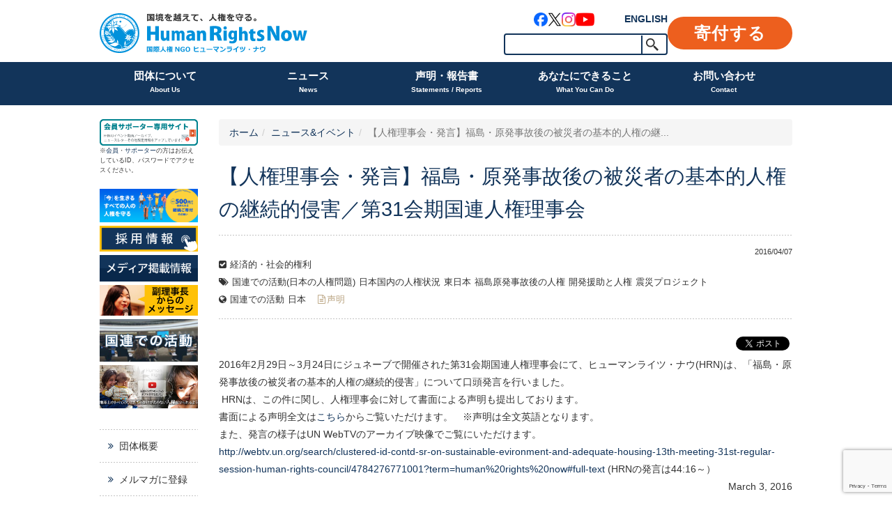

--- FILE ---
content_type: text/html; charset=UTF-8
request_url: https://hrn.or.jp/news/6815/
body_size: 15326
content:
<!DOCTYPE html>
<html dir="ltr" lang="ja" prefix="og: https://ogp.me/ns#">
<head>
    <meta charset="UTF-8">
    <meta http-equiv="X-UA-Compatible" content="IE=edge,chrome=1">
    <title>【人権理事会・発言】福島・原発事故後の被災者の基本的人権の継続的侵害／第31会期国連人権理事会 | ヒューマンライツ・ナウ</title>
    <meta name="viewport" content="width=device-width">

    <link rel="shortcut icon" href="https://hrn.or.jp/wpHN/wp-content/uploads/2015/11/favicon.ico">
    <link rel="apple-touch-icon-precomposed" href="https://hrn.or.jp/wpHN/wp-content/uploads/2015/11/webclip.png" />

    <link rel="profile" href="http://gmpg.org/xfn/11">
    <link rel="pingback" href="https://hrn.or.jp/wpHN/xmlrpc.php">

    <!--wordpress head-->
    <title>【人権理事会・発言】福島・原発事故後の被災者の基本的人権の継続的侵害／第31会期国連人権理事会 | ヒューマンライツ・ナウ</title>
	<style>img:is([sizes="auto" i], [sizes^="auto," i]) { contain-intrinsic-size: 3000px 1500px }</style>
	
		<!-- All in One SEO 4.9.2 - aioseo.com -->
	<meta name="description" content="2016年2月29日～3月24日にジュネーブで開催された第31会期国連人権理事会にて、ヒューマンライツ・ナウ(" />
	<meta name="robots" content="max-image-preview:large" />
	<meta name="author" content="hrnkiji"/>
	<link rel="canonical" href="https://hrn.or.jp/news/6815/" />
	<meta name="generator" content="All in One SEO (AIOSEO) 4.9.2" />
		<meta property="og:locale" content="ja_JP" />
		<meta property="og:site_name" content="認定NPO法人 ヒューマンライツ・ナウ Human Rights Now" />
		<meta property="og:type" content="article" />
		<meta property="og:title" content="【人権理事会・発言】福島・原発事故後の被災者の基本的人権の継続的侵害／第31会期国連人権理事会 | ヒューマンライツ・ナウ" />
		<meta property="og:description" content="2016年2月29日～3月24日にジュネーブで開催された第31会期国連人権理事会にて、ヒューマンライツ・ナウ(" />
		<meta property="og:url" content="https://hrn.or.jp/news/6815/" />
		<meta property="article:published_time" content="2016-04-07T12:13:05+00:00" />
		<meta property="article:modified_time" content="2017-04-30T07:25:34+00:00" />
		<meta name="twitter:card" content="summary_large_image" />
		<meta name="twitter:site" content="@HRN_friends" />
		<meta name="twitter:title" content="【人権理事会・発言】福島・原発事故後の被災者の基本的人権の継続的侵害／第31会期国連人権理事会 | ヒューマンライツ・ナウ" />
		<meta name="twitter:description" content="2016年2月29日～3月24日にジュネーブで開催された第31会期国連人権理事会にて、ヒューマンライツ・ナウ(" />
		<script type="application/ld+json" class="aioseo-schema">
			{"@context":"https:\/\/schema.org","@graph":[{"@type":"Article","@id":"https:\/\/hrn.or.jp\/news\/6815\/#article","name":"\u3010\u4eba\u6a29\u7406\u4e8b\u4f1a\u30fb\u767a\u8a00\u3011\u798f\u5cf6\u30fb\u539f\u767a\u4e8b\u6545\u5f8c\u306e\u88ab\u707d\u8005\u306e\u57fa\u672c\u7684\u4eba\u6a29\u306e\u7d99\u7d9a\u7684\u4fb5\u5bb3\uff0f\u7b2c31\u4f1a\u671f\u56fd\u9023\u4eba\u6a29\u7406\u4e8b\u4f1a | \u30d2\u30e5\u30fc\u30de\u30f3\u30e9\u30a4\u30c4\u30fb\u30ca\u30a6","headline":"\u3010\u4eba\u6a29\u7406\u4e8b\u4f1a\u30fb\u767a\u8a00\u3011\u798f\u5cf6\u30fb\u539f\u767a\u4e8b\u6545\u5f8c\u306e\u88ab\u707d\u8005\u306e\u57fa\u672c\u7684\u4eba\u6a29\u306e\u7d99\u7d9a\u7684\u4fb5\u5bb3\uff0f\u7b2c31\u4f1a\u671f\u56fd\u9023\u4eba\u6a29\u7406\u4e8b\u4f1a","author":{"@id":"https:\/\/hrn.or.jp\/author\/hrnkiji\/#author"},"publisher":{"@id":"https:\/\/hrn.or.jp\/#organization"},"datePublished":"2016-04-07T21:13:05+09:00","dateModified":"2017-04-30T16:25:34+09:00","inLanguage":"ja","mainEntityOfPage":{"@id":"https:\/\/hrn.or.jp\/news\/6815\/#webpage"},"isPartOf":{"@id":"https:\/\/hrn.or.jp\/news\/6815\/#webpage"},"articleSection":"\u30cb\u30e5\u30fc\u30b9&amp;\u30a4\u30d9\u30f3\u30c8, \u58f0\u660e, \u7d4c\u6e08\u7684\u30fb\u793e\u4f1a\u7684\u6a29\u5229, \u56fd\u9023\u3067\u306e\u6d3b\u52d5, \u65e5\u672c, \u56fd\u9023\u3067\u306e\u6d3b\u52d5(\u65e5\u672c\u306e\u4eba\u6a29\u554f\u984c), \u65e5\u672c\u56fd\u5185\u306e\u4eba\u6a29\u72b6\u6cc1, \u6771\u65e5\u672c, \u798f\u5cf6\u539f\u767a\u4e8b\u6545\u5f8c\u306e\u4eba\u6a29, \u958b\u767a\u63f4\u52a9\u3068\u4eba\u6a29, \u9707\u707d\u30d7\u30ed\u30b8\u30a7\u30af\u30c8"},{"@type":"BreadcrumbList","@id":"https:\/\/hrn.or.jp\/news\/6815\/#breadcrumblist","itemListElement":[{"@type":"ListItem","@id":"https:\/\/hrn.or.jp#listItem","position":1,"name":"Home","item":"https:\/\/hrn.or.jp","nextItem":{"@type":"ListItem","@id":"https:\/\/hrn.or.jp\/news\/#listItem","name":"\u30cb\u30e5\u30fc\u30b9&amp;\u30a4\u30d9\u30f3\u30c8"}},{"@type":"ListItem","@id":"https:\/\/hrn.or.jp\/news\/#listItem","position":2,"name":"\u30cb\u30e5\u30fc\u30b9&amp;\u30a4\u30d9\u30f3\u30c8","item":"https:\/\/hrn.or.jp\/news\/","nextItem":{"@type":"ListItem","@id":"https:\/\/hrn.or.jp\/news\/6815\/#listItem","name":"\u3010\u4eba\u6a29\u7406\u4e8b\u4f1a\u30fb\u767a\u8a00\u3011\u798f\u5cf6\u30fb\u539f\u767a\u4e8b\u6545\u5f8c\u306e\u88ab\u707d\u8005\u306e\u57fa\u672c\u7684\u4eba\u6a29\u306e\u7d99\u7d9a\u7684\u4fb5\u5bb3\uff0f\u7b2c31\u4f1a\u671f\u56fd\u9023\u4eba\u6a29\u7406\u4e8b\u4f1a"},"previousItem":{"@type":"ListItem","@id":"https:\/\/hrn.or.jp#listItem","name":"Home"}},{"@type":"ListItem","@id":"https:\/\/hrn.or.jp\/news\/6815\/#listItem","position":3,"name":"\u3010\u4eba\u6a29\u7406\u4e8b\u4f1a\u30fb\u767a\u8a00\u3011\u798f\u5cf6\u30fb\u539f\u767a\u4e8b\u6545\u5f8c\u306e\u88ab\u707d\u8005\u306e\u57fa\u672c\u7684\u4eba\u6a29\u306e\u7d99\u7d9a\u7684\u4fb5\u5bb3\uff0f\u7b2c31\u4f1a\u671f\u56fd\u9023\u4eba\u6a29\u7406\u4e8b\u4f1a","previousItem":{"@type":"ListItem","@id":"https:\/\/hrn.or.jp\/news\/#listItem","name":"\u30cb\u30e5\u30fc\u30b9&amp;\u30a4\u30d9\u30f3\u30c8"}}]},{"@type":"Organization","@id":"https:\/\/hrn.or.jp\/#organization","name":"\u30d2\u30e5\u30fc\u30de\u30f3\u30e9\u30a4\u30c4\u30fb\u30ca\u30a6","description":"\u56fd\u5883\u3092\u8d8a\u3048\u3066\u3001\u4eba\u6a29\u3092\u5b88\u308b\u56fd\u969b\u4eba\u6a29NGO\u30d2\u30e5\u30fc\u30de\u30f3\u30e9\u30a4\u30c4\u30fb\u30ca\u30a6","url":"https:\/\/hrn.or.jp\/","sameAs":["https:\/\/www.instagram.com\/humanrightsnow_japan\/"]},{"@type":"Person","@id":"https:\/\/hrn.or.jp\/author\/hrnkiji\/#author","url":"https:\/\/hrn.or.jp\/author\/hrnkiji\/","name":"hrnkiji"},{"@type":"WebPage","@id":"https:\/\/hrn.or.jp\/news\/6815\/#webpage","url":"https:\/\/hrn.or.jp\/news\/6815\/","name":"\u3010\u4eba\u6a29\u7406\u4e8b\u4f1a\u30fb\u767a\u8a00\u3011\u798f\u5cf6\u30fb\u539f\u767a\u4e8b\u6545\u5f8c\u306e\u88ab\u707d\u8005\u306e\u57fa\u672c\u7684\u4eba\u6a29\u306e\u7d99\u7d9a\u7684\u4fb5\u5bb3\uff0f\u7b2c31\u4f1a\u671f\u56fd\u9023\u4eba\u6a29\u7406\u4e8b\u4f1a | \u30d2\u30e5\u30fc\u30de\u30f3\u30e9\u30a4\u30c4\u30fb\u30ca\u30a6","description":"2016\u5e742\u670829\u65e5\uff5e3\u670824\u65e5\u306b\u30b8\u30e5\u30cd\u30fc\u30d6\u3067\u958b\u50ac\u3055\u308c\u305f\u7b2c31\u4f1a\u671f\u56fd\u9023\u4eba\u6a29\u7406\u4e8b\u4f1a\u306b\u3066\u3001\u30d2\u30e5\u30fc\u30de\u30f3\u30e9\u30a4\u30c4\u30fb\u30ca\u30a6(","inLanguage":"ja","isPartOf":{"@id":"https:\/\/hrn.or.jp\/#website"},"breadcrumb":{"@id":"https:\/\/hrn.or.jp\/news\/6815\/#breadcrumblist"},"author":{"@id":"https:\/\/hrn.or.jp\/author\/hrnkiji\/#author"},"creator":{"@id":"https:\/\/hrn.or.jp\/author\/hrnkiji\/#author"},"datePublished":"2016-04-07T21:13:05+09:00","dateModified":"2017-04-30T16:25:34+09:00"},{"@type":"WebSite","@id":"https:\/\/hrn.or.jp\/#website","url":"https:\/\/hrn.or.jp\/","name":"\u30d2\u30e5\u30fc\u30de\u30f3\u30e9\u30a4\u30c4\u30fb\u30ca\u30a6","description":"\u56fd\u5883\u3092\u8d8a\u3048\u3066\u3001\u4eba\u6a29\u3092\u5b88\u308b\u56fd\u969b\u4eba\u6a29NGO\u30d2\u30e5\u30fc\u30de\u30f3\u30e9\u30a4\u30c4\u30fb\u30ca\u30a6","inLanguage":"ja","publisher":{"@id":"https:\/\/hrn.or.jp\/#organization"}}]}
		</script>
		<!-- All in One SEO -->

<link rel='dns-prefetch' href='//use.fontawesome.com' />
<link rel="alternate" type="application/rss+xml" title="ヒューマンライツ・ナウ &raquo; フィード" href="https://hrn.or.jp/feed/" />
<link rel="alternate" type="application/rss+xml" title="ヒューマンライツ・ナウ &raquo; コメントフィード" href="https://hrn.or.jp/comments/feed/" />
		<style>
			.lazyload,
			.lazyloading {
				max-width: 100%;
			}
		</style>
		<link rel='stylesheet' id='sbi_styles-css' href='https://hrn.or.jp/wpHN/wp-content/plugins/instagram-feed/css/sbi-styles.min.css?ver=6.10.0' type='text/css' media='all' />
<style id='classic-theme-styles-inline-css' type='text/css'>
/*! This file is auto-generated */
.wp-block-button__link{color:#fff;background-color:#32373c;border-radius:9999px;box-shadow:none;text-decoration:none;padding:calc(.667em + 2px) calc(1.333em + 2px);font-size:1.125em}.wp-block-file__button{background:#32373c;color:#fff;text-decoration:none}
</style>
<link rel='stylesheet' id='aioseo/css/src/vue/standalone/blocks/table-of-contents/global.scss-css' href='https://hrn.or.jp/wpHN/wp-content/plugins/all-in-one-seo-pack/dist/Lite/assets/css/table-of-contents/global.e90f6d47.css?ver=4.9.2' type='text/css' media='all' />
<style id='pdfemb-pdf-embedder-viewer-style-inline-css' type='text/css'>
.wp-block-pdfemb-pdf-embedder-viewer{max-width:none}

</style>
<style id='global-styles-inline-css' type='text/css'>
:root{--wp--preset--aspect-ratio--square: 1;--wp--preset--aspect-ratio--4-3: 4/3;--wp--preset--aspect-ratio--3-4: 3/4;--wp--preset--aspect-ratio--3-2: 3/2;--wp--preset--aspect-ratio--2-3: 2/3;--wp--preset--aspect-ratio--16-9: 16/9;--wp--preset--aspect-ratio--9-16: 9/16;--wp--preset--color--black: #000000;--wp--preset--color--cyan-bluish-gray: #abb8c3;--wp--preset--color--white: #ffffff;--wp--preset--color--pale-pink: #f78da7;--wp--preset--color--vivid-red: #cf2e2e;--wp--preset--color--luminous-vivid-orange: #ff6900;--wp--preset--color--luminous-vivid-amber: #fcb900;--wp--preset--color--light-green-cyan: #7bdcb5;--wp--preset--color--vivid-green-cyan: #00d084;--wp--preset--color--pale-cyan-blue: #8ed1fc;--wp--preset--color--vivid-cyan-blue: #0693e3;--wp--preset--color--vivid-purple: #9b51e0;--wp--preset--gradient--vivid-cyan-blue-to-vivid-purple: linear-gradient(135deg,rgba(6,147,227,1) 0%,rgb(155,81,224) 100%);--wp--preset--gradient--light-green-cyan-to-vivid-green-cyan: linear-gradient(135deg,rgb(122,220,180) 0%,rgb(0,208,130) 100%);--wp--preset--gradient--luminous-vivid-amber-to-luminous-vivid-orange: linear-gradient(135deg,rgba(252,185,0,1) 0%,rgba(255,105,0,1) 100%);--wp--preset--gradient--luminous-vivid-orange-to-vivid-red: linear-gradient(135deg,rgba(255,105,0,1) 0%,rgb(207,46,46) 100%);--wp--preset--gradient--very-light-gray-to-cyan-bluish-gray: linear-gradient(135deg,rgb(238,238,238) 0%,rgb(169,184,195) 100%);--wp--preset--gradient--cool-to-warm-spectrum: linear-gradient(135deg,rgb(74,234,220) 0%,rgb(151,120,209) 20%,rgb(207,42,186) 40%,rgb(238,44,130) 60%,rgb(251,105,98) 80%,rgb(254,248,76) 100%);--wp--preset--gradient--blush-light-purple: linear-gradient(135deg,rgb(255,206,236) 0%,rgb(152,150,240) 100%);--wp--preset--gradient--blush-bordeaux: linear-gradient(135deg,rgb(254,205,165) 0%,rgb(254,45,45) 50%,rgb(107,0,62) 100%);--wp--preset--gradient--luminous-dusk: linear-gradient(135deg,rgb(255,203,112) 0%,rgb(199,81,192) 50%,rgb(65,88,208) 100%);--wp--preset--gradient--pale-ocean: linear-gradient(135deg,rgb(255,245,203) 0%,rgb(182,227,212) 50%,rgb(51,167,181) 100%);--wp--preset--gradient--electric-grass: linear-gradient(135deg,rgb(202,248,128) 0%,rgb(113,206,126) 100%);--wp--preset--gradient--midnight: linear-gradient(135deg,rgb(2,3,129) 0%,rgb(40,116,252) 100%);--wp--preset--font-size--small: 13px;--wp--preset--font-size--medium: 20px;--wp--preset--font-size--large: 36px;--wp--preset--font-size--x-large: 42px;--wp--preset--spacing--20: 0.44rem;--wp--preset--spacing--30: 0.67rem;--wp--preset--spacing--40: 1rem;--wp--preset--spacing--50: 1.5rem;--wp--preset--spacing--60: 2.25rem;--wp--preset--spacing--70: 3.38rem;--wp--preset--spacing--80: 5.06rem;--wp--preset--shadow--natural: 6px 6px 9px rgba(0, 0, 0, 0.2);--wp--preset--shadow--deep: 12px 12px 50px rgba(0, 0, 0, 0.4);--wp--preset--shadow--sharp: 6px 6px 0px rgba(0, 0, 0, 0.2);--wp--preset--shadow--outlined: 6px 6px 0px -3px rgba(255, 255, 255, 1), 6px 6px rgba(0, 0, 0, 1);--wp--preset--shadow--crisp: 6px 6px 0px rgba(0, 0, 0, 1);}:where(.is-layout-flex){gap: 0.5em;}:where(.is-layout-grid){gap: 0.5em;}body .is-layout-flex{display: flex;}.is-layout-flex{flex-wrap: wrap;align-items: center;}.is-layout-flex > :is(*, div){margin: 0;}body .is-layout-grid{display: grid;}.is-layout-grid > :is(*, div){margin: 0;}:where(.wp-block-columns.is-layout-flex){gap: 2em;}:where(.wp-block-columns.is-layout-grid){gap: 2em;}:where(.wp-block-post-template.is-layout-flex){gap: 1.25em;}:where(.wp-block-post-template.is-layout-grid){gap: 1.25em;}.has-black-color{color: var(--wp--preset--color--black) !important;}.has-cyan-bluish-gray-color{color: var(--wp--preset--color--cyan-bluish-gray) !important;}.has-white-color{color: var(--wp--preset--color--white) !important;}.has-pale-pink-color{color: var(--wp--preset--color--pale-pink) !important;}.has-vivid-red-color{color: var(--wp--preset--color--vivid-red) !important;}.has-luminous-vivid-orange-color{color: var(--wp--preset--color--luminous-vivid-orange) !important;}.has-luminous-vivid-amber-color{color: var(--wp--preset--color--luminous-vivid-amber) !important;}.has-light-green-cyan-color{color: var(--wp--preset--color--light-green-cyan) !important;}.has-vivid-green-cyan-color{color: var(--wp--preset--color--vivid-green-cyan) !important;}.has-pale-cyan-blue-color{color: var(--wp--preset--color--pale-cyan-blue) !important;}.has-vivid-cyan-blue-color{color: var(--wp--preset--color--vivid-cyan-blue) !important;}.has-vivid-purple-color{color: var(--wp--preset--color--vivid-purple) !important;}.has-black-background-color{background-color: var(--wp--preset--color--black) !important;}.has-cyan-bluish-gray-background-color{background-color: var(--wp--preset--color--cyan-bluish-gray) !important;}.has-white-background-color{background-color: var(--wp--preset--color--white) !important;}.has-pale-pink-background-color{background-color: var(--wp--preset--color--pale-pink) !important;}.has-vivid-red-background-color{background-color: var(--wp--preset--color--vivid-red) !important;}.has-luminous-vivid-orange-background-color{background-color: var(--wp--preset--color--luminous-vivid-orange) !important;}.has-luminous-vivid-amber-background-color{background-color: var(--wp--preset--color--luminous-vivid-amber) !important;}.has-light-green-cyan-background-color{background-color: var(--wp--preset--color--light-green-cyan) !important;}.has-vivid-green-cyan-background-color{background-color: var(--wp--preset--color--vivid-green-cyan) !important;}.has-pale-cyan-blue-background-color{background-color: var(--wp--preset--color--pale-cyan-blue) !important;}.has-vivid-cyan-blue-background-color{background-color: var(--wp--preset--color--vivid-cyan-blue) !important;}.has-vivid-purple-background-color{background-color: var(--wp--preset--color--vivid-purple) !important;}.has-black-border-color{border-color: var(--wp--preset--color--black) !important;}.has-cyan-bluish-gray-border-color{border-color: var(--wp--preset--color--cyan-bluish-gray) !important;}.has-white-border-color{border-color: var(--wp--preset--color--white) !important;}.has-pale-pink-border-color{border-color: var(--wp--preset--color--pale-pink) !important;}.has-vivid-red-border-color{border-color: var(--wp--preset--color--vivid-red) !important;}.has-luminous-vivid-orange-border-color{border-color: var(--wp--preset--color--luminous-vivid-orange) !important;}.has-luminous-vivid-amber-border-color{border-color: var(--wp--preset--color--luminous-vivid-amber) !important;}.has-light-green-cyan-border-color{border-color: var(--wp--preset--color--light-green-cyan) !important;}.has-vivid-green-cyan-border-color{border-color: var(--wp--preset--color--vivid-green-cyan) !important;}.has-pale-cyan-blue-border-color{border-color: var(--wp--preset--color--pale-cyan-blue) !important;}.has-vivid-cyan-blue-border-color{border-color: var(--wp--preset--color--vivid-cyan-blue) !important;}.has-vivid-purple-border-color{border-color: var(--wp--preset--color--vivid-purple) !important;}.has-vivid-cyan-blue-to-vivid-purple-gradient-background{background: var(--wp--preset--gradient--vivid-cyan-blue-to-vivid-purple) !important;}.has-light-green-cyan-to-vivid-green-cyan-gradient-background{background: var(--wp--preset--gradient--light-green-cyan-to-vivid-green-cyan) !important;}.has-luminous-vivid-amber-to-luminous-vivid-orange-gradient-background{background: var(--wp--preset--gradient--luminous-vivid-amber-to-luminous-vivid-orange) !important;}.has-luminous-vivid-orange-to-vivid-red-gradient-background{background: var(--wp--preset--gradient--luminous-vivid-orange-to-vivid-red) !important;}.has-very-light-gray-to-cyan-bluish-gray-gradient-background{background: var(--wp--preset--gradient--very-light-gray-to-cyan-bluish-gray) !important;}.has-cool-to-warm-spectrum-gradient-background{background: var(--wp--preset--gradient--cool-to-warm-spectrum) !important;}.has-blush-light-purple-gradient-background{background: var(--wp--preset--gradient--blush-light-purple) !important;}.has-blush-bordeaux-gradient-background{background: var(--wp--preset--gradient--blush-bordeaux) !important;}.has-luminous-dusk-gradient-background{background: var(--wp--preset--gradient--luminous-dusk) !important;}.has-pale-ocean-gradient-background{background: var(--wp--preset--gradient--pale-ocean) !important;}.has-electric-grass-gradient-background{background: var(--wp--preset--gradient--electric-grass) !important;}.has-midnight-gradient-background{background: var(--wp--preset--gradient--midnight) !important;}.has-small-font-size{font-size: var(--wp--preset--font-size--small) !important;}.has-medium-font-size{font-size: var(--wp--preset--font-size--medium) !important;}.has-large-font-size{font-size: var(--wp--preset--font-size--large) !important;}.has-x-large-font-size{font-size: var(--wp--preset--font-size--x-large) !important;}
:where(.wp-block-post-template.is-layout-flex){gap: 1.25em;}:where(.wp-block-post-template.is-layout-grid){gap: 1.25em;}
:where(.wp-block-columns.is-layout-flex){gap: 2em;}:where(.wp-block-columns.is-layout-grid){gap: 2em;}
:root :where(.wp-block-pullquote){font-size: 1.5em;line-height: 1.6;}
</style>
<link rel='stylesheet' id='contact-form-7-css' href='https://hrn.or.jp/wpHN/wp-content/plugins/contact-form-7/includes/css/styles.css?ver=6.1.4' type='text/css' media='all' />
<link rel='stylesheet' id='simple-social-share-main-css' href='https://hrn.or.jp/wpHN/wp-content/plugins/simple-social-share/css/style.css?ver=72cef92a5c753a761231019bbf3940e0' type='text/css' media='all' />
<link rel='stylesheet' id='bootstrap-style-css' href='https://hrn.or.jp/wpHN/wp-content/themes/bootstrap-basic/css/bootstrap.min.css?ver=3.4.1' type='text/css' media='all' />
<link rel='stylesheet' id='fontawesome-style-css' href='https://hrn.or.jp/wpHN/wp-content/themes/bootstrap-basic/css/font-awesome.min.css?ver=4.7.0' type='text/css' media='all' />
<link rel='stylesheet' id='main-style-css' href='https://hrn.or.jp/wpHN/wp-content/themes/bootstrap-basic/css/main.css?ver=1.0.42' type='text/css' media='all' />
<link rel='stylesheet' id='bootstrap-basic-style-css' href='https://hrn.or.jp/wpHN/wp-content/themes/hrn/style.css?ver=1.0.42' type='text/css' media='all' />
<link rel='stylesheet' id='main_stype-css' href='https://hrn.or.jp/wpHN/wp-content/themes/hrn/style.css?ver=1.0.42' type='text/css' media='all' />
<link rel="https://api.w.org/" href="https://hrn.or.jp/wp-json/" /><link rel="alternate" title="JSON" type="application/json" href="https://hrn.or.jp/wp-json/wp/v2/posts/6815" /><link rel='shortlink' href='https://hrn.or.jp/?p=6815' />
<link rel="alternate" title="oEmbed (JSON)" type="application/json+oembed" href="https://hrn.or.jp/wp-json/oembed/1.0/embed?url=https%3A%2F%2Fhrn.or.jp%2Fnews%2F6815%2F" />
<link rel="alternate" title="oEmbed (XML)" type="text/xml+oembed" href="https://hrn.or.jp/wp-json/oembed/1.0/embed?url=https%3A%2F%2Fhrn.or.jp%2Fnews%2F6815%2F&#038;format=xml" />
		<script>
			document.documentElement.className = document.documentElement.className.replace('no-js', 'js');
		</script>
				<style>
			.no-js img.lazyload {
				display: none;
			}

			figure.wp-block-image img.lazyloading {
				min-width: 150px;
			}

			.lazyload,
			.lazyloading {
				--smush-placeholder-width: 100px;
				--smush-placeholder-aspect-ratio: 1/1;
				width: var(--smush-image-width, var(--smush-placeholder-width)) !important;
				aspect-ratio: var(--smush-image-aspect-ratio, var(--smush-placeholder-aspect-ratio)) !important;
			}

						.lazyload, .lazyloading {
				opacity: 0;
			}

			.lazyloaded {
				opacity: 1;
				transition: opacity 400ms;
				transition-delay: 0ms;
			}

					</style>
		
<!-- Meta Pixel Code -->
<script type='text/javascript'>
!function(f,b,e,v,n,t,s){if(f.fbq)return;n=f.fbq=function(){n.callMethod?
n.callMethod.apply(n,arguments):n.queue.push(arguments)};if(!f._fbq)f._fbq=n;
n.push=n;n.loaded=!0;n.version='2.0';n.queue=[];t=b.createElement(e);t.async=!0;
t.src=v;s=b.getElementsByTagName(e)[0];s.parentNode.insertBefore(t,s)}(window,
document,'script','https://connect.facebook.net/en_US/fbevents.js');
</script>
<!-- End Meta Pixel Code -->
<script type='text/javascript'>var url = window.location.origin + '?ob=open-bridge';
            fbq('set', 'openbridge', '352352445710793', url);
fbq('init', '352352445710793', {}, {
    "agent": "wordpress-6.8.3-4.1.5"
})</script><script type='text/javascript'>
    fbq('track', 'PageView', []);
  </script>
    <!-- Global site tag (gtag.js) - Google AdWords: 991455034 -->
    <script async src="https://www.googletagmanager.com/gtag/js?id=AW-991455034"></script>
    <script>
        window.dataLayer = window.dataLayer || [];
        function gtag(){dataLayer.push(arguments);}
        gtag('js', new Date());

        gtag('config', 'AW-991455034');
		gtag('config', 'G-EV3QGGQ5D5');

    </script>
    <!-- Google Tag Manager -->
    <script>(function(w,d,s,l,i){w[l]=w[l]||[];w[l].push({'gtm.start':
                new Date().getTime(),event:'gtm.js'});var f=d.getElementsByTagName(s)[0],
            j=d.createElement(s),dl=l!='dataLayer'?'&l='+l:'';j.async=true;j.src=
            'https://www.googletagmanager.com/gtm.js?id='+i+dl;f.parentNode.insertBefore(j,f);
        })(window,document,'script','dataLayer','GTM-KG3RWHX');</script>
    <!-- End Google Tag Manager -->
</head>
<body class="wp-singular post-template-default single single-post postid-6815 single-format-standard wp-embed-responsive wp-theme-bootstrap-basic wp-child-theme-hrn">
<!-- Google Tag Manager (noscript) -->
<noscript><iframe data-src="https://www.googletagmanager.com/ns.html?id=GTM-KG3RWHX"
                  height="0" width="0" style="display:none;visibility:hidden" src="[data-uri]" class="lazyload" data-load-mode="1"></iframe></noscript>
<!-- End Google Tag Manager (noscript) -->
<div class="page-container">
        <header role="banner">
        <div class="container">
            <div class="site-branding">
                <div class="site-title">
                    <h1 class="site-title-heading">
                        <a href="https://hrn.or.jp/" title="ヒューマンライツ・ナウ" rel="home"><img data-src="https://hrn.or.jp/wpHN/wp-content/themes/hrn/images/h_logo.svg?v=20250331" alt="ヒューマンライツ・ナウ" src="[data-uri]" class="lazyload" /></a>
                    </h1>
                </div>
                <div class="page-header-top-right">
                    <div class="pull-right hidden-xs">
                        <ul>
                            <li class="links">
                                <div class="link-block">
                                    <ul class="sns_links">
    <li class="facebook"><a href="https://www.facebook.com/HumanRightsNow" target="_blank" rel="noopener"><img data-src="https://hrn.or.jp/wpHN/wp-content/themes/hrn/images/sns_link_facebook.png" alt="Facebook" src="[data-uri]" class="lazyload" style="--smush-placeholder-width: 120px; --smush-placeholder-aspect-ratio: 120/120;" /></a></li>
    <li class="x"><a href="https://twitter.com/hrn_friends" target="_blank" rel="noopener"><img data-src="https://hrn.or.jp/wpHN/wp-content/themes/hrn/images/sns_link_x.png" alt="X" src="[data-uri]" class="lazyload" style="--smush-placeholder-width: 120px; --smush-placeholder-aspect-ratio: 120/120;" /></a></li>
    <li class="instagram"><a href="https://www.instagram.com/humanrightsnow_japan/" target="_blank" rel="noopener"><img data-src="https://hrn.or.jp/wpHN/wp-content/themes/hrn/images/sns_link_instagram.png" alt="Instagram" src="[data-uri]" class="lazyload" style="--smush-placeholder-width: 120px; --smush-placeholder-aspect-ratio: 120/120;" /></a></li>
    <li class="youtube"><a href="https://www.youtube.com/user/HumanRightsNow2006/videos/" target="_blank" rel="noopener"><img data-src="https://hrn.or.jp/wpHN/wp-content/themes/hrn/images/sns_link_youtube.png" alt="YouTube" src="[data-uri]" class="lazyload" style="--smush-placeholder-width: 160px; --smush-placeholder-aspect-ratio: 160/120;" /></a></li>
</ul>
                                    <a href="https://hrn.or.jp/eng/" target="_blank" title="English" class="btn_english">ENGLISH</a>
                                </div>
                                <!-- SiteSearch Google -->
                                <div class="search-block">
                                    <form role="search" method="get" id="searchform" class="frm_search" action="https://hrn.or.jp/">
    <div>
        <input type="text" value="" name="s" id="s" />
        <input type="submit" id="searchsubmit" value="検索" />
    </div>
</form>                                    <!--
                                <form method="get" action="https://www.google.co.jp/search" class="frm_search">
                                    <input type="hidden" name="ie" value="UTF-8" />
                                    <input type="hidden" name="oe" value="UTF-8" />
                                    <input type="hidden" name="hl" value="ja" />
                                    <input type="hidden" name="domains" value="hrn.or.jp">
                                    <input type="text" name="q" maxlength=255 value="" /><input type="submit" name="btnG" value="検索" />
                                </form>
                                -->
                                <!-- SiteSearch Google -->
                            </li><li class="donation"><a href="https://hrn.or.jp/donation/" class="btn_donation">寄付する</a></li>
                        </ul>
                    </div>
                    <a href="https://hrn.or.jp/eng/" target="_blank" title="English" class="btn_english">ENGLISH</a>
                    <button id="btn_menu" type="button" class="navbar-toggle visible-xs" data-toggle="collapse" data-target=".navbar-primary-collapse"><span></span></button>
                </div>
            </div><!--.site-branding-->
        </div><!-- /.container -->
        <div class="main-navigation">
            <div class="container">
                <nav class="navbar navbar-default" role="navigation">
                    <div class="collapse navbar-collapse navbar-primary-collapse">
                        <ul id="menu-primary-menu-2021" class="nav navbar-nav"><li id="menu-item-20461" class="menu-item menu-item-type-post_type menu-item-object-page menu-item-has-children menu-item-20461 dropdown" data-dropdown="dropdown"><a href="https://hrn.or.jp/outline/" class="dropdown-toggle" data-toggle="dropdown">団体について<span class="sub">About Us</span> <span class="caret"></span> </a>
<ul class="sub-menu dropdown-menu">
	<li id="menu-item-20564" class="menu-item menu-item-type-post_type menu-item-object-page menu-item-20564"><a href="https://hrn.or.jp/interview/">ヒューマンライツ・ナウの目指すもの</a></li>
	<li id="menu-item-20565" class="menu-item menu-item-type-post_type menu-item-object-page menu-item-20565"><a href="https://hrn.or.jp/goaisatsu/">ご挨拶</a></li>
	<li id="menu-item-20561" class="menu-item menu-item-type-post_type menu-item-object-page menu-item-20561"><a href="https://hrn.or.jp/activities/">私たちの活動</a></li>
	<li id="menu-item-20562" class="menu-item menu-item-type-post_type menu-item-object-page menu-item-20562"><a href="https://hrn.or.jp/achievement/">これまでの成果</a></li>
	<li id="menu-item-20566" class="menu-item menu-item-type-post_type menu-item-object-page menu-item-20566"><a href="https://hrn.or.jp/annualrepo/">年次報告書</a></li>
	<li id="menu-item-20567" class="menu-item menu-item-type-post_type menu-item-object-page menu-item-20567"><a href="https://hrn.or.jp/recruit/">採用情報</a></li>
	<li id="menu-item-20568" class="menu-item menu-item-type-post_type menu-item-object-page menu-item-20568"><a href="https://hrn.or.jp/privacypolicy/">個人情報保護方針</a></li>
</ul>
</li>
<li id="menu-item-20462" class="menu-item menu-item-type-taxonomy menu-item-object-category current-post-ancestor current-menu-parent current-post-parent menu-item-has-children menu-item-20462 dropdown" data-dropdown="dropdown"><a href="https://hrn.or.jp/news/" class="dropdown-toggle" data-toggle="dropdown">ニュース<span class="sub">News</span> <span class="caret"></span> </a>
<ul class="sub-menu dropdown-menu">
	<li id="menu-item-20569" class="menu-item menu-item-type-taxonomy menu-item-object-activity_product menu-item-20569"><a href="https://hrn.or.jp/product/events/">イベント</a></li>
	<li id="menu-item-22241" class="menu-item menu-item-type-post_type_archive menu-item-object-reports menu-item-22241"><a href="https://hrn.or.jp/reports/">イベントアーカイブ</a></li>
	<li id="menu-item-20571" class="menu-item menu-item-type-taxonomy menu-item-object-category menu-item-20571"><a href="https://hrn.or.jp/media/">メディア掲載情報</a></li>
	<li id="menu-item-20572" class="menu-item menu-item-type-taxonomy menu-item-object-office menu-item-20572"><a href="https://hrn.or.jp/office/tokyo/">東京事務所</a></li>
	<li id="menu-item-20573" class="menu-item menu-item-type-taxonomy menu-item-object-office menu-item-20573"><a href="https://hrn.or.jp/office/osaka/">大阪事務所</a></li>
	<li id="menu-item-27421" class="menu-item menu-item-type-taxonomy menu-item-object-office menu-item-27421"><a href="https://hrn.or.jp/office/newyork/">ニューヨーク事務所</a></li>
	<li id="menu-item-27422" class="menu-item menu-item-type-taxonomy menu-item-object-office menu-item-27422"><a href="https://hrn.or.jp/office/geneva/">ジュネーブ事務所</a></li>
</ul>
</li>
<li id="menu-item-20678" class="menu-item menu-item-type-post_type menu-item-object-page menu-item-has-children menu-item-20678 dropdown" data-dropdown="dropdown"><a href="https://hrn.or.jp/activities/cyosa/" class="dropdown-toggle" data-toggle="dropdown">声明・報告書<span class="sub">Statements / Reports</span> <span class="caret"></span> </a>
<ul class="sub-menu dropdown-menu">
	<li id="menu-item-27423" class="menu-item menu-item-type-taxonomy menu-item-object-activity_product current-post-ancestor current-menu-parent current-post-parent menu-item-27423"><a href="https://hrn.or.jp/product/statements/">声明</a></li>
	<li id="menu-item-27424" class="menu-item menu-item-type-taxonomy menu-item-object-activity_product menu-item-27424"><a href="https://hrn.or.jp/product/cyosa_hokoku/">調査報告書</a></li>
	<li id="menu-item-27425" class="menu-item menu-item-type-taxonomy menu-item-object-activity_product menu-item-27425"><a href="https://hrn.or.jp/product/teigen/">提言書</a></li>
	<li id="menu-item-20575" class="menu-item menu-item-type-post_type menu-item-object-page menu-item-20575"><a href="https://hrn.or.jp/activities/area/">活動地域</a></li>
	<li id="menu-item-20576" class="menu-item menu-item-type-post_type menu-item-object-page menu-item-20576"><a href="https://hrn.or.jp/activities/project/">私たちが取り組む人権課題</a></li>
</ul>
</li>
<li id="menu-item-20464" class="menu-item menu-item-type-post_type menu-item-object-page menu-item-has-children menu-item-20464 dropdown" data-dropdown="dropdown"><a href="https://hrn.or.jp/join/" class="dropdown-toggle" data-toggle="dropdown">あなたにできること<span class="sub">What You Can Do</span> <span class="caret"></span> </a>
<ul class="sub-menu dropdown-menu">
	<li id="menu-item-20577" class="menu-item menu-item-type-post_type menu-item-object-page menu-item-20577"><a href="https://hrn.or.jp/mail/">メールマガジンに登録</a></li>
	<li id="menu-item-27426" class="menu-item menu-item-type-post_type menu-item-object-page menu-item-27426"><a href="https://hrn.or.jp/donation/">寄付のお願い</a></li>
	<li id="menu-item-27427" class="menu-item menu-item-type-post_type menu-item-object-page menu-item-27427"><a href="https://hrn.or.jp/members/">会員になる</a></li>
	<li id="menu-item-27428" class="menu-item menu-item-type-post_type menu-item-object-page menu-item-27428"><a href="https://hrn.or.jp/join/">活動に参加する</a></li>
	<li id="menu-item-20586" class="menu-item menu-item-type-post_type menu-item-object-page menu-item-20586"><a href="https://hrn.or.jp/volunteer/">ボランティア・インターン</a></li>
	<li id="menu-item-20587" class="menu-item menu-item-type-post_type menu-item-object-page menu-item-20587"><a href="https://hrn.or.jp/probono/">プロボノ</a></li>
	<li id="menu-item-27429" class="menu-item menu-item-type-custom menu-item-object-custom menu-item-27429"><a target="_blank" href="https://hrn.or.jp/bhr/">企業・団体の方へ</a></li>
	<li id="menu-item-27430" class="menu-item menu-item-type-post_type menu-item-object-page menu-item-27430"><a href="https://hrn.or.jp/join/tolawyers/">弁護士の方へ</a></li>
	<li id="menu-item-27431" class="menu-item menu-item-type-post_type menu-item-object-page menu-item-27431"><a href="https://hrn.or.jp/join/tomedia/">メディアの方へ</a></li>
</ul>
</li>
<li id="menu-item-20466" class="menu-item menu-item-type-post_type menu-item-object-page menu-item-has-children menu-item-20466 dropdown" data-dropdown="dropdown"><a href="https://hrn.or.jp/contact/" class="dropdown-toggle" data-toggle="dropdown">お問い合わせ<span class="sub">Contact</span> <span class="caret"></span> </a>
<ul class="sub-menu dropdown-menu">
	<li id="menu-item-20593" class="menu-item menu-item-type-post_type menu-item-object-page menu-item-20593"><a href="https://hrn.or.jp/contact/">お問い合わせ</a></li>
	<li id="menu-item-20594" class="menu-item menu-item-type-post_type menu-item-object-page menu-item-20594"><a href="https://hrn.or.jp/faq/">よくある質問</a></li>
	<li id="menu-item-20595" class="menu-item menu-item-type-post_type menu-item-object-page menu-item-20595"><a href="https://hrn.or.jp/sitemap/">サイトマップ</a></li>
</ul>
</li>
</ul>                        <div class="visible-xs">
                            <div class="link-block">
                                <ul class="sns_links">
    <li class="facebook"><a href="https://www.facebook.com/HumanRightsNow" target="_blank" rel="noopener"><img data-src="https://hrn.or.jp/wpHN/wp-content/themes/hrn/images/sns_link_facebook.png" alt="Facebook" src="[data-uri]" class="lazyload" style="--smush-placeholder-width: 120px; --smush-placeholder-aspect-ratio: 120/120;" /></a></li>
    <li class="x"><a href="https://twitter.com/hrn_friends" target="_blank" rel="noopener"><img data-src="https://hrn.or.jp/wpHN/wp-content/themes/hrn/images/sns_link_x.png" alt="X" src="[data-uri]" class="lazyload" style="--smush-placeholder-width: 120px; --smush-placeholder-aspect-ratio: 120/120;" /></a></li>
    <li class="instagram"><a href="https://www.instagram.com/humanrightsnow_japan/" target="_blank" rel="noopener"><img data-src="https://hrn.or.jp/wpHN/wp-content/themes/hrn/images/sns_link_instagram.png" alt="Instagram" src="[data-uri]" class="lazyload" style="--smush-placeholder-width: 120px; --smush-placeholder-aspect-ratio: 120/120;" /></a></li>
    <li class="youtube"><a href="https://www.youtube.com/user/HumanRightsNow2006/videos/" target="_blank" rel="noopener"><img data-src="https://hrn.or.jp/wpHN/wp-content/themes/hrn/images/sns_link_youtube.png" alt="YouTube" src="[data-uri]" class="lazyload" style="--smush-placeholder-width: 160px; --smush-placeholder-aspect-ratio: 160/120;" /></a></li>
</ul>
                            </div>
                            <!-- SiteSearch Google -->
                            <div class="search-block">
                                <form role="search" method="get" id="searchform" class="frm_search" action="https://hrn.or.jp/">
    <div>
        <input type="text" value="" name="s" id="s" />
        <input type="submit" id="searchsubmit" value="検索" />
    </div>
</form>                                <!--
                                <form method="get" action="http://www.google.co.jp/search" class="frm_search">
                                    <input type="hidden" name="ie" value="UTF-8" />
                                    <input type="hidden" name="oe" value="UTF-8" />
                                    <input type="hidden" name="hl" value="ja" />
                                    <input type="hidden" name="domains" value="hrn.or.jp">
                                    <input type="text" name="q" maxlength=255 value="" /><input type="submit" name="btnG" value="検索" />
                                </form>
                                -->
                            </div>
                            <!-- SiteSearch Google -->
                            <div class="button-list">
                                <div class="button-block"><a href="https://hrn.or.jp/donation/" class="btn_donation">寄付する</a></div>
                            </div>
                        </div>
                    </div><!--.navbar-collapse-->
                </nav>
            </div><!-- /.container -->
        </div><!--.main-navigation-->
    </header>
    <div id="content" class="site-content">
        <div class="container">                <div class="row row-with-vspace">
                    <div class="col-sm-10 col-sm-push-2 content-area" id="main-column">
                        <ol class="breadcrumb"><li><a href="https://hrn.or.jp">ホーム</a></li><li><a href="https://hrn.or.jp/news/">ニュース&amp;イベント</a></li><li class="active">【人権理事会・発言】福島・原発事故後の被災者の基本的人権の継...</li></ol>                        <main id="main" class="site-main" role="main">
                                                    <article id="post-6815" class="post-6815 post type-post status-publish format-standard hentry category-news activity_product-statements activity_project-cat211 activity_area-cat32 activity_area-cat147 activity_category-un_japan activity_category-cat11 activity_category-cat165 activity_category-fukushima activity_category-cat189 activity_category-shinsai-pj">
                                <header class="entry-header">
                                    <h1 class="entry-title">【人権理事会・発言】福島・原発事故後の被災者の基本的人権の継続的侵害／第31会期国連人権理事会</h1>
                                    <div class="entry-meta">
                                        <div class="entry-date">2016/04/07</div>
                                        <ul class="list-inline activity_project"><li><a href="https://hrn.or.jp/activity/project/cat211/" class="activity_project_cat211">経済的・社会的権利</a></li></ul>                                        <ul class="list-inline activity_category"><li><a href="https://hrn.or.jp/activity/category/un_japan/" class="activity_category_un_japan">国連での活動(日本の人権問題)</a></li><li><a href="https://hrn.or.jp/activity/category/cat11/" class="activity_category_cat11">日本国内の人権状況</a></li><li><a href="https://hrn.or.jp/activity/category/cat165/" class="activity_category_cat165">東日本</a></li><li><a href="https://hrn.or.jp/activity/category/fukushima/" class="activity_category_fukushima">福島原発事故後の人権</a></li><li><a href="https://hrn.or.jp/activity/category/cat189/" class="activity_category_cat189">開発援助と人権</a></li><li><a href="https://hrn.or.jp/activity/category/shinsai-pj/" class="activity_category_shinsai-pj">震災プロジェクト</a></li></ul>                                        <ul class="list-inline activity_area"><li><a href="https://hrn.or.jp/activity/area/cat32/" class="activity_area_cat32">国連での活動</a></li><li><a href="https://hrn.or.jp/activity/area/cat147/" class="activity_area_cat147">日本</a></li></ul>                                        <ul class="list-inline activity_product"><li><a href="https://hrn.or.jp/product/statements/" class="activity_product_statements">声明</a></li></ul>                                    </div><!-- .entry-meta -->
                                </header><!-- .entry-header -->
                                <div class="entry-content">
                                    <div id="s-share-buttons" class=""><div class="s-single-share">
												<div class="fb-share-button" data-href="https://hrn.or.jp/news/6815/" data-type="button_count"></div></div><div class="s-single-share"><a href="https://twitter.com/share" class="twitter-share-button"></a>
												</div></div><div>2016年2月29日～3月24日にジュネーブで開催された第31会期国連人権理事会にて、ヒューマンライツ・ナウ(HRN)は、「福島・原発事故後の被災者の基本的人権の継続的侵害」について口頭発言を行いました。</div>
<div></div>
<div> HRNは、この件に関し、人権理事会に対して書面による声明も提出しております。</div>
<div>書面による声明全文は<a href="http://hrn.or.jp/activity/6425/">こちら</a>からご覧いただけます。　※声明は全文英語となります。</div>
<div></div>
<div>また、発言の様子はUN WebTVのアーカイブ映像でご覧にいただけます。</div>
<div><a href="http://webtv.un.org/search/clustered-id-contd-sr-on-sustainable-evironment-and-adequate-housing-13th-meeting-31st-regular-session-human-rights-council/4784276771001?term=human%20rights%20now#full-text">http://webtv.un.org/search/clustered-id-contd-sr-on-sustainable-evironment-and-adequate-housing-13th-meeting-31st-regular-session-human-rights-council/4784276771001?term=human%20rights%20now#full-text</a> (HRNの発言は44:16～）</div>
<div></div>
<div></div>
<div>
<p style="text-align: right;">March 3, 2016</p>
<p>Item 3: Clustered interactive dialogue with:<br />
1. The Special Rapporteur on the issue of human rights obligations relating to the safe, clean, healthy and sustainable development, and<br />
2. The Special Rapporteur on adequate housing as a component of the right to an adequate standard of living and on the right to non-discrimination in this context.</p>
<p>&nbsp;</p>
<p><b>Persisting and Emerging Fundamental Human Rights Issues for People Affected by the Fukushima Dai-ichi Nuclear Power Station Accident”</b></p>
<p>In the wake of the Tohoku earthquake in 2011, a tragic nuclear accident occurred at the Fukushima Dai-ichi Nuclear Power Station. However, the response of the government of Japan has been insufficient to protect the right to housing of the people affected by that disaster. Many people currently still live in highly contaminated area due to excessive radiation in government-based evacuation zones. There is a lack of sufficient evacuation support or compensation, which in practice forces poor people to remain in contaminated areas. In March 2017, the government will terminate housing support for evacuees in non-designated areas, and this will result in evacuees returning to contaminated areas. The Japanese government has also failed to implement the recommendations of the UN Special Rapporteur on the right to health, Mr Anand Grover, on this issue. Therefore, Human Rights Now urges the Japanese government to reform all relevant policies based on the UN recommendations with a victim-based and human rights-based approach. It urges the government to revise its decision to terminate housing support for evacuees from non-designated areas. Evacuees need to be protected as internally displaced persons, and the government must provide all necessary support in order to ensure their right to housing. Human Rights Now further requests that the Human Rights Council continuously monitor the human rights situation of the victims, and it calls for the special rapporteur on adequate housing to conduct an official visit to Japan and prevent further violations.</p>
</div>
<div></div>
<div>声明のダウンロードは<a href="http://hrn.or.jp/wpHN/wp-content/uploads/2016/04/31st-HRC-Fukushima.pdf" rel="">こちら</a></div>
<div></div>
<div>今後ともヒューマンライツ・ナウでは、国際社会における人権をめぐる議論や行動が真に現地の人々の声を反映した公正なものとるよう、国内外の問題について国連で発言をしてまいります。</div>
<div></div>
<div id="s-share-buttons" class=""></div>
<div id="s-share-buttons" class=""><div class="s-single-share">
												<div class="fb-share-button" data-href="https://hrn.or.jp/news/6815/" data-type="button_count"></div></div><div class="s-single-share"><a href="https://twitter.com/share" class="twitter-share-button"></a>
												</div></div> 
                                    <div class="clearfix"></div>
                                </div>
                            </article><!-- #post-## -->
                             
                        </main>
                    </div><!-- /#main-column -->
                <div class="col-sm-2 col-sm-pull-10 hidden-xs" id="sidebar-left">
                     
                    <aside id="text-2" class="widget widget_text">			<div class="textwidget"><a href="http://video.hrn.or.jp/" target="_blank"><img data-src="/wpHN/wp-content/uploads/2016/04/bnr_member_site_02.gif" alt="会員サポーター専用サイト" src="[data-uri]" class="lazyload" style="--smush-placeholder-width: 526px; --smush-placeholder-aspect-ratio: 526/140;" /></a>
<div style="font-size:9px;">※<a href="/members/">会員</a>・<a href="/donation/monthly_supporter/">サポーター</a>の方はお伝えしているID、パスワードでアクセスください。</div>
</div>
		</aside><aside id="text-3" class="widget widget_text">			<div class="textwidget"><ul class="list-unstyled"><li><a href="https://hrn.or.jp/monthly_supporter/"><img data-src="https://hrn.or.jp/wpHN/wp-content/uploads/2025/04/monthly_supporter_740_253.png" alt="マンスリーサポーター" src="[data-uri]" class="lazyload" style="--smush-placeholder-width: 740px; --smush-placeholder-aspect-ratio: 740/253;" /></a></li><li><a href="http://hrn.or.jp/recruit/"><img data-src="https://hrn.or.jp/wpHN/wp-content/uploads/2017/02/a596256d4a3e70324963e0a553010b62.png" alt="[左サイドバー] 採用情報" src="[data-uri]" class="lazyload" style="--smush-placeholder-width: 844px; --smush-placeholder-aspect-ratio: 844/226;" /></a></li><li><a href="http://hrn.or.jp/media/"><img data-src="https://hrn.or.jp/wpHN/wp-content/uploads/2015/10/e49cf1d675c893aab5487b990a86ffed.png" alt="メディア掲載情報" src="[data-uri]" class="lazyload" style="--smush-placeholder-width: 844px; --smush-placeholder-aspect-ratio: 844/226;" /></a></li><li><a href="https://hrn.or.jp/kazuko_ito/"><img data-src="https://hrn.or.jp/wpHN/wp-content/uploads/2015/10/8dc416c03ac4c4e4b94d3854cb627a95.png" alt="副理事長からのメッセージ" src="[data-uri]" class="lazyload" style="--smush-placeholder-width: 446px; --smush-placeholder-aspect-ratio: 446/139;" /></a></li><li><a href="http://hrn.or.jp/activities/un/"><img data-src="https://hrn.or.jp/wpHN/wp-content/uploads/2015/09/bnr_kokuren.png" alt="[左サイドバー] 国連での活動" src="[data-uri]" class="lazyload" style="--smush-placeholder-width: 526px; --smush-placeholder-aspect-ratio: 526/230;" /></a></li><li><a href="https://www.youtube.com/watch?v=bz6DYRL8KOI" target="_blank"><img data-src="https://hrn.or.jp/wpHN/wp-content/uploads/2015/10/main_right_movie.png" alt="プロモーションビデオ" src="[data-uri]" class="lazyload" style="--smush-placeholder-width: 526px; --smush-placeholder-aspect-ratio: 526/230;" /></a></li></ul></div>
		</aside><aside id="nav_menu-3" class="widget widget_nav_menu"><div class="menu-side-menu-container"><ul id="menu-side-menu" class="menu"><li id="menu-item-18602" class="menu-item menu-item-type-post_type menu-item-object-page menu-item-18602"><a href="https://hrn.or.jp/outline/overview/">団体概要</a></li>
<li id="menu-item-4227" class="menu-item menu-item-type-post_type menu-item-object-page menu-item-4227"><a href="https://hrn.or.jp/mail/">メルマガに登録</a></li>
<li id="menu-item-4229" class="menu-item menu-item-type-post_type menu-item-object-page menu-item-4229"><a href="https://hrn.or.jp/members/">会員になる</a></li>
<li id="menu-item-27466" class="menu-item menu-item-type-custom menu-item-object-custom menu-item-27466"><a target="_blank" href="https://hrn.or.jp/monthly_supporter/">マンスリーサポーター</a></li>
<li id="menu-item-4230" class="menu-item menu-item-type-post_type menu-item-object-page menu-item-4230"><a href="https://hrn.or.jp/volunteer/">ボランティア・インターン</a></li>
<li id="menu-item-4234" class="menu-item menu-item-type-post_type menu-item-object-page menu-item-4234"><a href="https://hrn.or.jp/probono/">プロボノ</a></li>
<li id="menu-item-5118" class="menu-item menu-item-type-post_type menu-item-object-page menu-item-5118"><a href="https://hrn.or.jp/join/tomedia/">メディアの方へ</a></li>
<li id="menu-item-4232" class="menu-item menu-item-type-post_type menu-item-object-page menu-item-4232"><a href="https://hrn.or.jp/join/tolawyers/">弁護士の方へ</a></li>
<li id="menu-item-4233" class="menu-item menu-item-type-post_type menu-item-object-page menu-item-4233"><a href="https://hrn.or.jp/join/">学校関係者の方へ</a></li>
<li id="menu-item-27432" class="menu-item menu-item-type-custom menu-item-object-custom menu-item-27432"><a target="_blank" href="https://hrn.or.jp/bhr/">企業・団体の方へ</a></li>
<li id="menu-item-5119" class="menu-item menu-item-type-post_type menu-item-object-page menu-item-5119"><a href="https://hrn.or.jp/outline/syuzai/">取材・講演の依頼</a></li>
<li id="menu-item-4236" class="menu-item menu-item-type-post_type menu-item-object-page menu-item-4236"><a href="https://hrn.or.jp/bequeredempt/">遺贈寄付</a></li>
<li id="menu-item-5273" class="menu-item menu-item-type-post_type menu-item-object-page menu-item-5273"><a href="https://hrn.or.jp/donation/syokuzai/">贖罪寄付</a></li>
<li id="menu-item-5217" class="menu-item menu-item-type-post_type menu-item-object-page menu-item-5217"><a href="https://hrn.or.jp/donation/services/">モノで寄付する</a></li>
<li id="menu-item-4235" class="menu-item menu-item-type-post_type menu-item-object-page menu-item-4235"><a href="https://hrn.or.jp/donation/kojyo/">寄付控除</a></li>
</ul></div></aside><aside id="text-5" class="widget widget_text">			<div class="textwidget"><ul class="list-unstyled"><li><a href="http://hrn.or.jp/activities/project/business/haken/"><img data-src="/wpHN/wp-content/uploads/2017/09/bnr_side_business_haken.png" alt="企業向け講師派遣" src="[data-uri]" class="lazyload" style="--smush-placeholder-width: 482px; --smush-placeholder-aspect-ratio: 482/211;" /></a></li><li><a href="http://hrn.or.jp/activities/haken/"><img data-src="/wpHN/wp-content/uploads/2019/04/bnr_side_haken.png" alt="中高生向け講師派遣" src="[data-uri]" class="lazyload" style="--smush-placeholder-width: 482px; --smush-placeholder-aspect-ratio: 482/211;" /></a></li></ul>

</div>
		</aside> 
                </div> 
                </div><!-- /.row -->
        </div><!-- /.container -->        <section class="section" id="secDonation">
            <div class="container">
                <div class="section-contents">
                    <div class="lead">人権が大切にされる未来をつくる一歩として、<br />
                        是非、みなさまの力をお貸しください。<br />
                        ご協力・ご支援を、よろしくお願いいたします。</div>
                    <div class="donation-list">
                        <div class="donation-block">
                            <a href="https://hrn.or.jp/donation/" class="btn_donation">寄付する</a>
                        </div>
                    </div>
                </div>
            </div>
        </section>
        <div id="toTop" class="btn btn-black"><i class="fa fa-angle-double-up"></i> ページTOPへ</div>
    </div><!--.site-content-->
    <footer id="site-footer" role="contentinfo">
        <div class="container">
            <div id="footer-row" class="row site-footer">
                <div class="col-md-6 footer-left">
                    <div id="nav_menu-2" class="widget widget_nav_menu"><h1 class="widget-title">[ Menu ]</h1><div class="menu-footer-menu-container"><ul id="menu-footer-menu" class="menu"><li id="menu-item-4119" class="menu-item menu-item-type-post_type menu-item-object-page menu-item-has-children menu-item-4119 dropdown"><a href="https://hrn.or.jp/outline/">団体概要</a>
<ul class="sub-menu">
	<li id="menu-item-18596" class="menu-item menu-item-type-post_type menu-item-object-page menu-item-18596"><a href="https://hrn.or.jp/outline/overview/">ヒューマンライツ・ナウとは</a></li>
	<li id="menu-item-4142" class="menu-item menu-item-type-post_type menu-item-object-page menu-item-4142"><a href="https://hrn.or.jp/establishment/">設立主旨</a></li>
	<li id="menu-item-4120" class="menu-item menu-item-type-post_type menu-item-object-page menu-item-4120"><a href="https://hrn.or.jp/interview/">ヒューマンライツ・ナウの目指すもの</a></li>
	<li id="menu-item-4115" class="menu-item menu-item-type-post_type menu-item-object-page menu-item-4115"><a href="https://hrn.or.jp/achievement/">これまでの成果</a></li>
	<li id="menu-item-4136" class="menu-item menu-item-type-post_type menu-item-object-page menu-item-4136"><a href="https://hrn.or.jp/annualrepo/">年次報告書</a></li>
	<li id="menu-item-9531" class="menu-item menu-item-type-post_type menu-item-object-page menu-item-9531"><a href="https://hrn.or.jp/recruit/">採用情報</a></li>
</ul>
</li>
<li id="menu-item-4137" class="menu-item menu-item-type-post_type menu-item-object-page menu-item-has-children menu-item-4137 dropdown"><a href="https://hrn.or.jp/activities/">私たちの活動</a>
<ul class="sub-menu">
	<li id="menu-item-4139" class="menu-item menu-item-type-post_type menu-item-object-page menu-item-4139"><a href="https://hrn.or.jp/activities/syuho/">活動の3つの柱</a></li>
	<li id="menu-item-4140" class="menu-item menu-item-type-post_type menu-item-object-page menu-item-4140"><a href="https://hrn.or.jp/activities/area/">活動地域</a></li>
	<li id="menu-item-4141" class="menu-item menu-item-type-post_type menu-item-object-page menu-item-4141"><a href="https://hrn.or.jp/activities/project/">私たちが取り組む人権課題</a></li>
	<li id="menu-item-5062" class="menu-item menu-item-type-taxonomy menu-item-object-category menu-item-5062"><a href="https://hrn.or.jp/hokoku/">活動・イベント報告</a></li>
</ul>
</li>
<li id="menu-item-4109" class="menu-item menu-item-type-post_type menu-item-object-page menu-item-has-children menu-item-4109 dropdown"><a href="https://hrn.or.jp/join/">あなたにできること</a>
<ul class="sub-menu">
	<li id="menu-item-4111" class="menu-item menu-item-type-post_type menu-item-object-page menu-item-4111"><a href="https://hrn.or.jp/join/sanka/">活動に参加する</a></li>
	<li id="menu-item-27433" class="menu-item menu-item-type-post_type menu-item-object-page menu-item-27433"><a href="https://hrn.or.jp/join/">個人の方へ</a></li>
	<li id="menu-item-27434" class="menu-item menu-item-type-custom menu-item-object-custom menu-item-27434"><a target="_blank" href="https://hrn.or.jp/bhr/">企業・団体の方へ</a></li>
	<li id="menu-item-4110" class="menu-item menu-item-type-post_type menu-item-object-page menu-item-4110"><a href="https://hrn.or.jp/join/tolawyers/">弁護士の方へ</a></li>
	<li id="menu-item-5120" class="menu-item menu-item-type-post_type menu-item-object-page menu-item-5120"><a href="https://hrn.or.jp/join/tomedia/">メディアの方へ</a></li>
	<li id="menu-item-4124" class="menu-item menu-item-type-post_type menu-item-object-page menu-item-4124"><a href="https://hrn.or.jp/volunteer/">ボランティア・インターン</a></li>
	<li id="menu-item-4122" class="menu-item menu-item-type-post_type menu-item-object-page menu-item-4122"><a href="https://hrn.or.jp/probono/">プロボノ</a></li>
	<li id="menu-item-5121" class="menu-item menu-item-type-post_type menu-item-object-page menu-item-5121"><a href="https://hrn.or.jp/outline/syuzai/">講演・取材の依頼</a></li>
</ul>
</li>
<li id="menu-item-4133" class="menu-item menu-item-type-post_type menu-item-object-page menu-item-has-children menu-item-4133 dropdown"><a href="https://hrn.or.jp/donation/">活動を応援する</a>
<ul class="sub-menu">
	<li id="menu-item-4129" class="menu-item menu-item-type-post_type menu-item-object-page menu-item-4129"><a href="https://hrn.or.jp/members/">会員になる</a></li>
	<li id="menu-item-4130" class="menu-item menu-item-type-post_type menu-item-object-page menu-item-4130"><a href="https://hrn.or.jp/members/corporate/">法人会員になる</a></li>
	<li id="menu-item-27465" class="menu-item menu-item-type-custom menu-item-object-custom menu-item-27465"><a target="_blank" href="https://hrn.or.jp/monthly_supporter/">マンスリーサポーター</a></li>
	<li id="menu-item-27435" class="menu-item menu-item-type-post_type menu-item-object-page menu-item-27435"><a href="https://hrn.or.jp/donation/">寄付する</a></li>
	<li id="menu-item-5219" class="menu-item menu-item-type-post_type menu-item-object-page menu-item-5219"><a href="https://hrn.or.jp/donation/services/">モノで寄付する</a></li>
	<li id="menu-item-4135" class="menu-item menu-item-type-post_type menu-item-object-page menu-item-4135"><a href="https://hrn.or.jp/donation/kojyo/">寄付控除</a></li>
</ul>
</li>
<li id="menu-item-4114" class="menu-item menu-item-type-post_type menu-item-object-page menu-item-4114"><a href="https://hrn.or.jp/contact/">お問い合わせ</a></li>
<li id="menu-item-4117" class="menu-item menu-item-type-post_type menu-item-object-page menu-item-4117"><a href="https://hrn.or.jp/faq/">よくある質問</a></li>
<li id="menu-item-4131" class="menu-item menu-item-type-post_type menu-item-object-page menu-item-4131"><a href="https://hrn.or.jp/privacypolicy/">個人情報保護方針</a></li>
<li id="menu-item-8869" class="menu-item menu-item-type-post_type menu-item-object-page menu-item-8869"><a href="https://hrn.or.jp/tokusyo/">特定商取引法に基づく表記</a></li>
</ul></div></div>                </div>
                <div class="col-md-6 footer-right">
                    <div id="text-4" class="widget widget_text">
                        <h1 class="widget-title">認定NPO法人 ヒューマンライツ・ナウ</h1>
                        <div class="textwidget">
                            <ul class="sns_links">
    <li class="facebook"><a href="https://www.facebook.com/HumanRightsNow" target="_blank" rel="noopener"><img data-src="https://hrn.or.jp/wpHN/wp-content/themes/hrn/images/sns_link_facebook.png" alt="Facebook" src="[data-uri]" class="lazyload" style="--smush-placeholder-width: 120px; --smush-placeholder-aspect-ratio: 120/120;" /></a></li>
    <li class="x"><a href="https://twitter.com/hrn_friends" target="_blank" rel="noopener"><img data-src="https://hrn.or.jp/wpHN/wp-content/themes/hrn/images/sns_link_x.png" alt="X" src="[data-uri]" class="lazyload" style="--smush-placeholder-width: 120px; --smush-placeholder-aspect-ratio: 120/120;" /></a></li>
    <li class="instagram"><a href="https://www.instagram.com/humanrightsnow_japan/" target="_blank" rel="noopener"><img data-src="https://hrn.or.jp/wpHN/wp-content/themes/hrn/images/sns_link_instagram.png" alt="Instagram" src="[data-uri]" class="lazyload" style="--smush-placeholder-width: 120px; --smush-placeholder-aspect-ratio: 120/120;" /></a></li>
    <li class="youtube"><a href="https://www.youtube.com/user/HumanRightsNow2006/videos/" target="_blank" rel="noopener"><img data-src="https://hrn.or.jp/wpHN/wp-content/themes/hrn/images/sns_link_youtube.png" alt="YouTube" src="[data-uri]" class="lazyload" style="--smush-placeholder-width: 160px; --smush-placeholder-aspect-ratio: 160/120;" /></a></li>
</ul>
                        </div>
                    </div>
                </div>
            </div>
        </div><!-- /.container -->
    </footer>
    <div id="site-footer-copyright">
        <p>Copyright (C) Human rights now</p>
    </div>
</div><!--.page-container-->
<script type="speculationrules">
{"prefetch":[{"source":"document","where":{"and":[{"href_matches":"\/*"},{"not":{"href_matches":["\/wpHN\/wp-*.php","\/wpHN\/wp-admin\/*","\/wpHN\/wp-content\/uploads\/*","\/wpHN\/wp-content\/*","\/wpHN\/wp-content\/plugins\/*","\/wpHN\/wp-content\/themes\/hrn\/*","\/wpHN\/wp-content\/themes\/bootstrap-basic\/*","\/*\\?(.+)"]}},{"not":{"selector_matches":"a[rel~=\"nofollow\"]"}},{"not":{"selector_matches":".no-prefetch, .no-prefetch a"}}]},"eagerness":"conservative"}]}
</script>
<div id="fb-root"></div>
													<script>(function(d, s, id) {
												  var js, fjs = d.getElementsByTagName(s)[0];
												  if (d.getElementById(id)) return;
												  js = d.createElement(s); js.id = id;
												  js.src = "//connect.facebook.net/en_US/sdk.js#xfbml=1&version=v2.0";
												  fjs.parentNode.insertBefore(js, fjs);
												}(document, "script", "facebook-jssdk"));</script><script>!function(d,s,id){var js,fjs=d.getElementsByTagName(s)[0],p=/^http:/.test(d.location)?"http":"https";if(!d.getElementById(id)){js=d.createElement(s);js.id=id;js.src=p+"://platform.twitter.com/widgets.js";fjs.parentNode.insertBefore(js,fjs);}}(document, "script", "twitter-wjs");</script>    <!-- Meta Pixel Event Code -->
    <script type='text/javascript'>
        document.addEventListener( 'wpcf7mailsent', function( event ) {
        if( "fb_pxl_code" in event.detail.apiResponse){
            eval(event.detail.apiResponse.fb_pxl_code);
        }
        }, false );
    </script>
    <!-- End Meta Pixel Event Code -->
        <div id='fb-pxl-ajax-code'></div><!-- Instagram Feed JS -->
<script type="text/javascript">
var sbiajaxurl = "https://hrn.or.jp/wpHN/wp-admin/admin-ajax.php";
</script>
<script type="module"  src="https://hrn.or.jp/wpHN/wp-content/plugins/all-in-one-seo-pack/dist/Lite/assets/table-of-contents.95d0dfce.js?ver=4.9.2" id="aioseo/js/src/vue/standalone/blocks/table-of-contents/frontend.js-js"></script>
<script type="text/javascript" src="https://hrn.or.jp/wpHN/wp-includes/js/dist/hooks.min.js?ver=4d63a3d491d11ffd8ac6" id="wp-hooks-js"></script>
<script type="text/javascript" src="https://hrn.or.jp/wpHN/wp-includes/js/dist/i18n.min.js?ver=5e580eb46a90c2b997e6" id="wp-i18n-js"></script>
<script type="text/javascript" id="wp-i18n-js-after">
/* <![CDATA[ */
wp.i18n.setLocaleData( { 'text direction\u0004ltr': [ 'ltr' ] } );
/* ]]> */
</script>
<script type="text/javascript" src="https://hrn.or.jp/wpHN/wp-content/plugins/contact-form-7/includes/swv/js/index.js?ver=6.1.4" id="swv-js"></script>
<script type="text/javascript" id="contact-form-7-js-translations">
/* <![CDATA[ */
( function( domain, translations ) {
	var localeData = translations.locale_data[ domain ] || translations.locale_data.messages;
	localeData[""].domain = domain;
	wp.i18n.setLocaleData( localeData, domain );
} )( "contact-form-7", {"translation-revision-date":"2025-11-30 08:12:23+0000","generator":"GlotPress\/4.0.3","domain":"messages","locale_data":{"messages":{"":{"domain":"messages","plural-forms":"nplurals=1; plural=0;","lang":"ja_JP"},"This contact form is placed in the wrong place.":["\u3053\u306e\u30b3\u30f3\u30bf\u30af\u30c8\u30d5\u30a9\u30fc\u30e0\u306f\u9593\u9055\u3063\u305f\u4f4d\u7f6e\u306b\u7f6e\u304b\u308c\u3066\u3044\u307e\u3059\u3002"],"Error:":["\u30a8\u30e9\u30fc:"]}},"comment":{"reference":"includes\/js\/index.js"}} );
/* ]]> */
</script>
<script type="text/javascript" id="contact-form-7-js-before">
/* <![CDATA[ */
var wpcf7 = {
    "api": {
        "root": "https:\/\/hrn.or.jp\/wp-json\/",
        "namespace": "contact-form-7\/v1"
    },
    "cached": 1
};
/* ]]> */
</script>
<script type="text/javascript" src="https://hrn.or.jp/wpHN/wp-content/plugins/contact-form-7/includes/js/index.js?ver=6.1.4" id="contact-form-7-js"></script>
<script type="text/javascript" src="https://hrn.or.jp/wpHN/wp-content/themes/bootstrap-basic/js/vendor/modernizr.min.js?ver=3.6.0-20190314" id="modernizr-script-js"></script>
<script type="text/javascript" src="https://hrn.or.jp/wpHN/wp-includes/js/comment-reply.min.js?ver=72cef92a5c753a761231019bbf3940e0" id="comment-reply-js" async="async" data-wp-strategy="async"></script>
<script type="text/javascript" src="https://hrn.or.jp/wpHN/wp-includes/js/jquery/jquery.min.js?ver=3.7.1" id="jquery-core-js"></script>
<script type="text/javascript" src="https://hrn.or.jp/wpHN/wp-includes/js/jquery/jquery-migrate.min.js?ver=3.4.1" id="jquery-migrate-js"></script>
<script type="text/javascript" src="https://hrn.or.jp/wpHN/wp-content/themes/bootstrap-basic/js/vendor/bootstrap.min.js?ver=3.4.1" id="bootstrap-script-js"></script>
<script type="text/javascript" src="https://hrn.or.jp/wpHN/wp-content/themes/bootstrap-basic/js/main.js?ver=1.0.42" id="main-script-js"></script>
<script type="text/javascript" src="https://hrn.or.jp/wpHN/wp-content/themes/hrn/js/jquery-ui.min.js?ver=72cef92a5c753a761231019bbf3940e0" id="jquery-ui-js"></script>
<script type="text/javascript" src="https://hrn.or.jp/wpHN/wp-content/themes/hrn/js/customize.js?ver=1.0.42" id="customize-js"></script>
<script type="text/javascript" src="https://use.fontawesome.com/b939b5b388.js?ver=72cef92a5c753a761231019bbf3940e0" id="b939b5b388-js"></script>
<script type="text/javascript" src="https://www.google.com/recaptcha/api.js?render=6LdPQK0rAAAAAGac-JFGZrt1vT4uGcfJ1nL4m_5-&amp;ver=3.0" id="google-recaptcha-js"></script>
<script type="text/javascript" src="https://hrn.or.jp/wpHN/wp-includes/js/dist/vendor/wp-polyfill.min.js?ver=3.15.0" id="wp-polyfill-js"></script>
<script type="text/javascript" id="wpcf7-recaptcha-js-before">
/* <![CDATA[ */
var wpcf7_recaptcha = {
    "sitekey": "6LdPQK0rAAAAAGac-JFGZrt1vT4uGcfJ1nL4m_5-",
    "actions": {
        "homepage": "homepage",
        "contactform": "contactform"
    }
};
/* ]]> */
</script>
<script type="text/javascript" src="https://hrn.or.jp/wpHN/wp-content/plugins/contact-form-7/modules/recaptcha/index.js?ver=6.1.4" id="wpcf7-recaptcha-js"></script>
<script type="text/javascript" id="smush-lazy-load-js-before">
/* <![CDATA[ */
var smushLazyLoadOptions = {"autoResizingEnabled":false,"autoResizeOptions":{"precision":5,"skipAutoWidth":true}};
/* ]]> */
</script>
<script type="text/javascript" src="https://hrn.or.jp/wpHN/wp-content/plugins/wp-smushit/app/assets/js/smush-lazy-load.min.js?ver=3.23.1" id="smush-lazy-load-js"></script>
</body>
</html>
 

<!--
Performance optimized by W3 Total Cache. Learn more: https://www.boldgrid.com/w3-total-cache/?utm_source=w3tc&utm_medium=footer_comment&utm_campaign=free_plugin


Served from: hrn.or.jp @ 2026-01-28 01:06:53 by W3 Total Cache
-->

--- FILE ---
content_type: text/html; charset=utf-8
request_url: https://www.google.com/recaptcha/api2/anchor?ar=1&k=6LdPQK0rAAAAAGac-JFGZrt1vT4uGcfJ1nL4m_5-&co=aHR0cHM6Ly9ocm4ub3IuanA6NDQz&hl=en&v=N67nZn4AqZkNcbeMu4prBgzg&size=invisible&anchor-ms=20000&execute-ms=30000&cb=oqpy0x1x13f3
body_size: 48660
content:
<!DOCTYPE HTML><html dir="ltr" lang="en"><head><meta http-equiv="Content-Type" content="text/html; charset=UTF-8">
<meta http-equiv="X-UA-Compatible" content="IE=edge">
<title>reCAPTCHA</title>
<style type="text/css">
/* cyrillic-ext */
@font-face {
  font-family: 'Roboto';
  font-style: normal;
  font-weight: 400;
  font-stretch: 100%;
  src: url(//fonts.gstatic.com/s/roboto/v48/KFO7CnqEu92Fr1ME7kSn66aGLdTylUAMa3GUBHMdazTgWw.woff2) format('woff2');
  unicode-range: U+0460-052F, U+1C80-1C8A, U+20B4, U+2DE0-2DFF, U+A640-A69F, U+FE2E-FE2F;
}
/* cyrillic */
@font-face {
  font-family: 'Roboto';
  font-style: normal;
  font-weight: 400;
  font-stretch: 100%;
  src: url(//fonts.gstatic.com/s/roboto/v48/KFO7CnqEu92Fr1ME7kSn66aGLdTylUAMa3iUBHMdazTgWw.woff2) format('woff2');
  unicode-range: U+0301, U+0400-045F, U+0490-0491, U+04B0-04B1, U+2116;
}
/* greek-ext */
@font-face {
  font-family: 'Roboto';
  font-style: normal;
  font-weight: 400;
  font-stretch: 100%;
  src: url(//fonts.gstatic.com/s/roboto/v48/KFO7CnqEu92Fr1ME7kSn66aGLdTylUAMa3CUBHMdazTgWw.woff2) format('woff2');
  unicode-range: U+1F00-1FFF;
}
/* greek */
@font-face {
  font-family: 'Roboto';
  font-style: normal;
  font-weight: 400;
  font-stretch: 100%;
  src: url(//fonts.gstatic.com/s/roboto/v48/KFO7CnqEu92Fr1ME7kSn66aGLdTylUAMa3-UBHMdazTgWw.woff2) format('woff2');
  unicode-range: U+0370-0377, U+037A-037F, U+0384-038A, U+038C, U+038E-03A1, U+03A3-03FF;
}
/* math */
@font-face {
  font-family: 'Roboto';
  font-style: normal;
  font-weight: 400;
  font-stretch: 100%;
  src: url(//fonts.gstatic.com/s/roboto/v48/KFO7CnqEu92Fr1ME7kSn66aGLdTylUAMawCUBHMdazTgWw.woff2) format('woff2');
  unicode-range: U+0302-0303, U+0305, U+0307-0308, U+0310, U+0312, U+0315, U+031A, U+0326-0327, U+032C, U+032F-0330, U+0332-0333, U+0338, U+033A, U+0346, U+034D, U+0391-03A1, U+03A3-03A9, U+03B1-03C9, U+03D1, U+03D5-03D6, U+03F0-03F1, U+03F4-03F5, U+2016-2017, U+2034-2038, U+203C, U+2040, U+2043, U+2047, U+2050, U+2057, U+205F, U+2070-2071, U+2074-208E, U+2090-209C, U+20D0-20DC, U+20E1, U+20E5-20EF, U+2100-2112, U+2114-2115, U+2117-2121, U+2123-214F, U+2190, U+2192, U+2194-21AE, U+21B0-21E5, U+21F1-21F2, U+21F4-2211, U+2213-2214, U+2216-22FF, U+2308-230B, U+2310, U+2319, U+231C-2321, U+2336-237A, U+237C, U+2395, U+239B-23B7, U+23D0, U+23DC-23E1, U+2474-2475, U+25AF, U+25B3, U+25B7, U+25BD, U+25C1, U+25CA, U+25CC, U+25FB, U+266D-266F, U+27C0-27FF, U+2900-2AFF, U+2B0E-2B11, U+2B30-2B4C, U+2BFE, U+3030, U+FF5B, U+FF5D, U+1D400-1D7FF, U+1EE00-1EEFF;
}
/* symbols */
@font-face {
  font-family: 'Roboto';
  font-style: normal;
  font-weight: 400;
  font-stretch: 100%;
  src: url(//fonts.gstatic.com/s/roboto/v48/KFO7CnqEu92Fr1ME7kSn66aGLdTylUAMaxKUBHMdazTgWw.woff2) format('woff2');
  unicode-range: U+0001-000C, U+000E-001F, U+007F-009F, U+20DD-20E0, U+20E2-20E4, U+2150-218F, U+2190, U+2192, U+2194-2199, U+21AF, U+21E6-21F0, U+21F3, U+2218-2219, U+2299, U+22C4-22C6, U+2300-243F, U+2440-244A, U+2460-24FF, U+25A0-27BF, U+2800-28FF, U+2921-2922, U+2981, U+29BF, U+29EB, U+2B00-2BFF, U+4DC0-4DFF, U+FFF9-FFFB, U+10140-1018E, U+10190-1019C, U+101A0, U+101D0-101FD, U+102E0-102FB, U+10E60-10E7E, U+1D2C0-1D2D3, U+1D2E0-1D37F, U+1F000-1F0FF, U+1F100-1F1AD, U+1F1E6-1F1FF, U+1F30D-1F30F, U+1F315, U+1F31C, U+1F31E, U+1F320-1F32C, U+1F336, U+1F378, U+1F37D, U+1F382, U+1F393-1F39F, U+1F3A7-1F3A8, U+1F3AC-1F3AF, U+1F3C2, U+1F3C4-1F3C6, U+1F3CA-1F3CE, U+1F3D4-1F3E0, U+1F3ED, U+1F3F1-1F3F3, U+1F3F5-1F3F7, U+1F408, U+1F415, U+1F41F, U+1F426, U+1F43F, U+1F441-1F442, U+1F444, U+1F446-1F449, U+1F44C-1F44E, U+1F453, U+1F46A, U+1F47D, U+1F4A3, U+1F4B0, U+1F4B3, U+1F4B9, U+1F4BB, U+1F4BF, U+1F4C8-1F4CB, U+1F4D6, U+1F4DA, U+1F4DF, U+1F4E3-1F4E6, U+1F4EA-1F4ED, U+1F4F7, U+1F4F9-1F4FB, U+1F4FD-1F4FE, U+1F503, U+1F507-1F50B, U+1F50D, U+1F512-1F513, U+1F53E-1F54A, U+1F54F-1F5FA, U+1F610, U+1F650-1F67F, U+1F687, U+1F68D, U+1F691, U+1F694, U+1F698, U+1F6AD, U+1F6B2, U+1F6B9-1F6BA, U+1F6BC, U+1F6C6-1F6CF, U+1F6D3-1F6D7, U+1F6E0-1F6EA, U+1F6F0-1F6F3, U+1F6F7-1F6FC, U+1F700-1F7FF, U+1F800-1F80B, U+1F810-1F847, U+1F850-1F859, U+1F860-1F887, U+1F890-1F8AD, U+1F8B0-1F8BB, U+1F8C0-1F8C1, U+1F900-1F90B, U+1F93B, U+1F946, U+1F984, U+1F996, U+1F9E9, U+1FA00-1FA6F, U+1FA70-1FA7C, U+1FA80-1FA89, U+1FA8F-1FAC6, U+1FACE-1FADC, U+1FADF-1FAE9, U+1FAF0-1FAF8, U+1FB00-1FBFF;
}
/* vietnamese */
@font-face {
  font-family: 'Roboto';
  font-style: normal;
  font-weight: 400;
  font-stretch: 100%;
  src: url(//fonts.gstatic.com/s/roboto/v48/KFO7CnqEu92Fr1ME7kSn66aGLdTylUAMa3OUBHMdazTgWw.woff2) format('woff2');
  unicode-range: U+0102-0103, U+0110-0111, U+0128-0129, U+0168-0169, U+01A0-01A1, U+01AF-01B0, U+0300-0301, U+0303-0304, U+0308-0309, U+0323, U+0329, U+1EA0-1EF9, U+20AB;
}
/* latin-ext */
@font-face {
  font-family: 'Roboto';
  font-style: normal;
  font-weight: 400;
  font-stretch: 100%;
  src: url(//fonts.gstatic.com/s/roboto/v48/KFO7CnqEu92Fr1ME7kSn66aGLdTylUAMa3KUBHMdazTgWw.woff2) format('woff2');
  unicode-range: U+0100-02BA, U+02BD-02C5, U+02C7-02CC, U+02CE-02D7, U+02DD-02FF, U+0304, U+0308, U+0329, U+1D00-1DBF, U+1E00-1E9F, U+1EF2-1EFF, U+2020, U+20A0-20AB, U+20AD-20C0, U+2113, U+2C60-2C7F, U+A720-A7FF;
}
/* latin */
@font-face {
  font-family: 'Roboto';
  font-style: normal;
  font-weight: 400;
  font-stretch: 100%;
  src: url(//fonts.gstatic.com/s/roboto/v48/KFO7CnqEu92Fr1ME7kSn66aGLdTylUAMa3yUBHMdazQ.woff2) format('woff2');
  unicode-range: U+0000-00FF, U+0131, U+0152-0153, U+02BB-02BC, U+02C6, U+02DA, U+02DC, U+0304, U+0308, U+0329, U+2000-206F, U+20AC, U+2122, U+2191, U+2193, U+2212, U+2215, U+FEFF, U+FFFD;
}
/* cyrillic-ext */
@font-face {
  font-family: 'Roboto';
  font-style: normal;
  font-weight: 500;
  font-stretch: 100%;
  src: url(//fonts.gstatic.com/s/roboto/v48/KFO7CnqEu92Fr1ME7kSn66aGLdTylUAMa3GUBHMdazTgWw.woff2) format('woff2');
  unicode-range: U+0460-052F, U+1C80-1C8A, U+20B4, U+2DE0-2DFF, U+A640-A69F, U+FE2E-FE2F;
}
/* cyrillic */
@font-face {
  font-family: 'Roboto';
  font-style: normal;
  font-weight: 500;
  font-stretch: 100%;
  src: url(//fonts.gstatic.com/s/roboto/v48/KFO7CnqEu92Fr1ME7kSn66aGLdTylUAMa3iUBHMdazTgWw.woff2) format('woff2');
  unicode-range: U+0301, U+0400-045F, U+0490-0491, U+04B0-04B1, U+2116;
}
/* greek-ext */
@font-face {
  font-family: 'Roboto';
  font-style: normal;
  font-weight: 500;
  font-stretch: 100%;
  src: url(//fonts.gstatic.com/s/roboto/v48/KFO7CnqEu92Fr1ME7kSn66aGLdTylUAMa3CUBHMdazTgWw.woff2) format('woff2');
  unicode-range: U+1F00-1FFF;
}
/* greek */
@font-face {
  font-family: 'Roboto';
  font-style: normal;
  font-weight: 500;
  font-stretch: 100%;
  src: url(//fonts.gstatic.com/s/roboto/v48/KFO7CnqEu92Fr1ME7kSn66aGLdTylUAMa3-UBHMdazTgWw.woff2) format('woff2');
  unicode-range: U+0370-0377, U+037A-037F, U+0384-038A, U+038C, U+038E-03A1, U+03A3-03FF;
}
/* math */
@font-face {
  font-family: 'Roboto';
  font-style: normal;
  font-weight: 500;
  font-stretch: 100%;
  src: url(//fonts.gstatic.com/s/roboto/v48/KFO7CnqEu92Fr1ME7kSn66aGLdTylUAMawCUBHMdazTgWw.woff2) format('woff2');
  unicode-range: U+0302-0303, U+0305, U+0307-0308, U+0310, U+0312, U+0315, U+031A, U+0326-0327, U+032C, U+032F-0330, U+0332-0333, U+0338, U+033A, U+0346, U+034D, U+0391-03A1, U+03A3-03A9, U+03B1-03C9, U+03D1, U+03D5-03D6, U+03F0-03F1, U+03F4-03F5, U+2016-2017, U+2034-2038, U+203C, U+2040, U+2043, U+2047, U+2050, U+2057, U+205F, U+2070-2071, U+2074-208E, U+2090-209C, U+20D0-20DC, U+20E1, U+20E5-20EF, U+2100-2112, U+2114-2115, U+2117-2121, U+2123-214F, U+2190, U+2192, U+2194-21AE, U+21B0-21E5, U+21F1-21F2, U+21F4-2211, U+2213-2214, U+2216-22FF, U+2308-230B, U+2310, U+2319, U+231C-2321, U+2336-237A, U+237C, U+2395, U+239B-23B7, U+23D0, U+23DC-23E1, U+2474-2475, U+25AF, U+25B3, U+25B7, U+25BD, U+25C1, U+25CA, U+25CC, U+25FB, U+266D-266F, U+27C0-27FF, U+2900-2AFF, U+2B0E-2B11, U+2B30-2B4C, U+2BFE, U+3030, U+FF5B, U+FF5D, U+1D400-1D7FF, U+1EE00-1EEFF;
}
/* symbols */
@font-face {
  font-family: 'Roboto';
  font-style: normal;
  font-weight: 500;
  font-stretch: 100%;
  src: url(//fonts.gstatic.com/s/roboto/v48/KFO7CnqEu92Fr1ME7kSn66aGLdTylUAMaxKUBHMdazTgWw.woff2) format('woff2');
  unicode-range: U+0001-000C, U+000E-001F, U+007F-009F, U+20DD-20E0, U+20E2-20E4, U+2150-218F, U+2190, U+2192, U+2194-2199, U+21AF, U+21E6-21F0, U+21F3, U+2218-2219, U+2299, U+22C4-22C6, U+2300-243F, U+2440-244A, U+2460-24FF, U+25A0-27BF, U+2800-28FF, U+2921-2922, U+2981, U+29BF, U+29EB, U+2B00-2BFF, U+4DC0-4DFF, U+FFF9-FFFB, U+10140-1018E, U+10190-1019C, U+101A0, U+101D0-101FD, U+102E0-102FB, U+10E60-10E7E, U+1D2C0-1D2D3, U+1D2E0-1D37F, U+1F000-1F0FF, U+1F100-1F1AD, U+1F1E6-1F1FF, U+1F30D-1F30F, U+1F315, U+1F31C, U+1F31E, U+1F320-1F32C, U+1F336, U+1F378, U+1F37D, U+1F382, U+1F393-1F39F, U+1F3A7-1F3A8, U+1F3AC-1F3AF, U+1F3C2, U+1F3C4-1F3C6, U+1F3CA-1F3CE, U+1F3D4-1F3E0, U+1F3ED, U+1F3F1-1F3F3, U+1F3F5-1F3F7, U+1F408, U+1F415, U+1F41F, U+1F426, U+1F43F, U+1F441-1F442, U+1F444, U+1F446-1F449, U+1F44C-1F44E, U+1F453, U+1F46A, U+1F47D, U+1F4A3, U+1F4B0, U+1F4B3, U+1F4B9, U+1F4BB, U+1F4BF, U+1F4C8-1F4CB, U+1F4D6, U+1F4DA, U+1F4DF, U+1F4E3-1F4E6, U+1F4EA-1F4ED, U+1F4F7, U+1F4F9-1F4FB, U+1F4FD-1F4FE, U+1F503, U+1F507-1F50B, U+1F50D, U+1F512-1F513, U+1F53E-1F54A, U+1F54F-1F5FA, U+1F610, U+1F650-1F67F, U+1F687, U+1F68D, U+1F691, U+1F694, U+1F698, U+1F6AD, U+1F6B2, U+1F6B9-1F6BA, U+1F6BC, U+1F6C6-1F6CF, U+1F6D3-1F6D7, U+1F6E0-1F6EA, U+1F6F0-1F6F3, U+1F6F7-1F6FC, U+1F700-1F7FF, U+1F800-1F80B, U+1F810-1F847, U+1F850-1F859, U+1F860-1F887, U+1F890-1F8AD, U+1F8B0-1F8BB, U+1F8C0-1F8C1, U+1F900-1F90B, U+1F93B, U+1F946, U+1F984, U+1F996, U+1F9E9, U+1FA00-1FA6F, U+1FA70-1FA7C, U+1FA80-1FA89, U+1FA8F-1FAC6, U+1FACE-1FADC, U+1FADF-1FAE9, U+1FAF0-1FAF8, U+1FB00-1FBFF;
}
/* vietnamese */
@font-face {
  font-family: 'Roboto';
  font-style: normal;
  font-weight: 500;
  font-stretch: 100%;
  src: url(//fonts.gstatic.com/s/roboto/v48/KFO7CnqEu92Fr1ME7kSn66aGLdTylUAMa3OUBHMdazTgWw.woff2) format('woff2');
  unicode-range: U+0102-0103, U+0110-0111, U+0128-0129, U+0168-0169, U+01A0-01A1, U+01AF-01B0, U+0300-0301, U+0303-0304, U+0308-0309, U+0323, U+0329, U+1EA0-1EF9, U+20AB;
}
/* latin-ext */
@font-face {
  font-family: 'Roboto';
  font-style: normal;
  font-weight: 500;
  font-stretch: 100%;
  src: url(//fonts.gstatic.com/s/roboto/v48/KFO7CnqEu92Fr1ME7kSn66aGLdTylUAMa3KUBHMdazTgWw.woff2) format('woff2');
  unicode-range: U+0100-02BA, U+02BD-02C5, U+02C7-02CC, U+02CE-02D7, U+02DD-02FF, U+0304, U+0308, U+0329, U+1D00-1DBF, U+1E00-1E9F, U+1EF2-1EFF, U+2020, U+20A0-20AB, U+20AD-20C0, U+2113, U+2C60-2C7F, U+A720-A7FF;
}
/* latin */
@font-face {
  font-family: 'Roboto';
  font-style: normal;
  font-weight: 500;
  font-stretch: 100%;
  src: url(//fonts.gstatic.com/s/roboto/v48/KFO7CnqEu92Fr1ME7kSn66aGLdTylUAMa3yUBHMdazQ.woff2) format('woff2');
  unicode-range: U+0000-00FF, U+0131, U+0152-0153, U+02BB-02BC, U+02C6, U+02DA, U+02DC, U+0304, U+0308, U+0329, U+2000-206F, U+20AC, U+2122, U+2191, U+2193, U+2212, U+2215, U+FEFF, U+FFFD;
}
/* cyrillic-ext */
@font-face {
  font-family: 'Roboto';
  font-style: normal;
  font-weight: 900;
  font-stretch: 100%;
  src: url(//fonts.gstatic.com/s/roboto/v48/KFO7CnqEu92Fr1ME7kSn66aGLdTylUAMa3GUBHMdazTgWw.woff2) format('woff2');
  unicode-range: U+0460-052F, U+1C80-1C8A, U+20B4, U+2DE0-2DFF, U+A640-A69F, U+FE2E-FE2F;
}
/* cyrillic */
@font-face {
  font-family: 'Roboto';
  font-style: normal;
  font-weight: 900;
  font-stretch: 100%;
  src: url(//fonts.gstatic.com/s/roboto/v48/KFO7CnqEu92Fr1ME7kSn66aGLdTylUAMa3iUBHMdazTgWw.woff2) format('woff2');
  unicode-range: U+0301, U+0400-045F, U+0490-0491, U+04B0-04B1, U+2116;
}
/* greek-ext */
@font-face {
  font-family: 'Roboto';
  font-style: normal;
  font-weight: 900;
  font-stretch: 100%;
  src: url(//fonts.gstatic.com/s/roboto/v48/KFO7CnqEu92Fr1ME7kSn66aGLdTylUAMa3CUBHMdazTgWw.woff2) format('woff2');
  unicode-range: U+1F00-1FFF;
}
/* greek */
@font-face {
  font-family: 'Roboto';
  font-style: normal;
  font-weight: 900;
  font-stretch: 100%;
  src: url(//fonts.gstatic.com/s/roboto/v48/KFO7CnqEu92Fr1ME7kSn66aGLdTylUAMa3-UBHMdazTgWw.woff2) format('woff2');
  unicode-range: U+0370-0377, U+037A-037F, U+0384-038A, U+038C, U+038E-03A1, U+03A3-03FF;
}
/* math */
@font-face {
  font-family: 'Roboto';
  font-style: normal;
  font-weight: 900;
  font-stretch: 100%;
  src: url(//fonts.gstatic.com/s/roboto/v48/KFO7CnqEu92Fr1ME7kSn66aGLdTylUAMawCUBHMdazTgWw.woff2) format('woff2');
  unicode-range: U+0302-0303, U+0305, U+0307-0308, U+0310, U+0312, U+0315, U+031A, U+0326-0327, U+032C, U+032F-0330, U+0332-0333, U+0338, U+033A, U+0346, U+034D, U+0391-03A1, U+03A3-03A9, U+03B1-03C9, U+03D1, U+03D5-03D6, U+03F0-03F1, U+03F4-03F5, U+2016-2017, U+2034-2038, U+203C, U+2040, U+2043, U+2047, U+2050, U+2057, U+205F, U+2070-2071, U+2074-208E, U+2090-209C, U+20D0-20DC, U+20E1, U+20E5-20EF, U+2100-2112, U+2114-2115, U+2117-2121, U+2123-214F, U+2190, U+2192, U+2194-21AE, U+21B0-21E5, U+21F1-21F2, U+21F4-2211, U+2213-2214, U+2216-22FF, U+2308-230B, U+2310, U+2319, U+231C-2321, U+2336-237A, U+237C, U+2395, U+239B-23B7, U+23D0, U+23DC-23E1, U+2474-2475, U+25AF, U+25B3, U+25B7, U+25BD, U+25C1, U+25CA, U+25CC, U+25FB, U+266D-266F, U+27C0-27FF, U+2900-2AFF, U+2B0E-2B11, U+2B30-2B4C, U+2BFE, U+3030, U+FF5B, U+FF5D, U+1D400-1D7FF, U+1EE00-1EEFF;
}
/* symbols */
@font-face {
  font-family: 'Roboto';
  font-style: normal;
  font-weight: 900;
  font-stretch: 100%;
  src: url(//fonts.gstatic.com/s/roboto/v48/KFO7CnqEu92Fr1ME7kSn66aGLdTylUAMaxKUBHMdazTgWw.woff2) format('woff2');
  unicode-range: U+0001-000C, U+000E-001F, U+007F-009F, U+20DD-20E0, U+20E2-20E4, U+2150-218F, U+2190, U+2192, U+2194-2199, U+21AF, U+21E6-21F0, U+21F3, U+2218-2219, U+2299, U+22C4-22C6, U+2300-243F, U+2440-244A, U+2460-24FF, U+25A0-27BF, U+2800-28FF, U+2921-2922, U+2981, U+29BF, U+29EB, U+2B00-2BFF, U+4DC0-4DFF, U+FFF9-FFFB, U+10140-1018E, U+10190-1019C, U+101A0, U+101D0-101FD, U+102E0-102FB, U+10E60-10E7E, U+1D2C0-1D2D3, U+1D2E0-1D37F, U+1F000-1F0FF, U+1F100-1F1AD, U+1F1E6-1F1FF, U+1F30D-1F30F, U+1F315, U+1F31C, U+1F31E, U+1F320-1F32C, U+1F336, U+1F378, U+1F37D, U+1F382, U+1F393-1F39F, U+1F3A7-1F3A8, U+1F3AC-1F3AF, U+1F3C2, U+1F3C4-1F3C6, U+1F3CA-1F3CE, U+1F3D4-1F3E0, U+1F3ED, U+1F3F1-1F3F3, U+1F3F5-1F3F7, U+1F408, U+1F415, U+1F41F, U+1F426, U+1F43F, U+1F441-1F442, U+1F444, U+1F446-1F449, U+1F44C-1F44E, U+1F453, U+1F46A, U+1F47D, U+1F4A3, U+1F4B0, U+1F4B3, U+1F4B9, U+1F4BB, U+1F4BF, U+1F4C8-1F4CB, U+1F4D6, U+1F4DA, U+1F4DF, U+1F4E3-1F4E6, U+1F4EA-1F4ED, U+1F4F7, U+1F4F9-1F4FB, U+1F4FD-1F4FE, U+1F503, U+1F507-1F50B, U+1F50D, U+1F512-1F513, U+1F53E-1F54A, U+1F54F-1F5FA, U+1F610, U+1F650-1F67F, U+1F687, U+1F68D, U+1F691, U+1F694, U+1F698, U+1F6AD, U+1F6B2, U+1F6B9-1F6BA, U+1F6BC, U+1F6C6-1F6CF, U+1F6D3-1F6D7, U+1F6E0-1F6EA, U+1F6F0-1F6F3, U+1F6F7-1F6FC, U+1F700-1F7FF, U+1F800-1F80B, U+1F810-1F847, U+1F850-1F859, U+1F860-1F887, U+1F890-1F8AD, U+1F8B0-1F8BB, U+1F8C0-1F8C1, U+1F900-1F90B, U+1F93B, U+1F946, U+1F984, U+1F996, U+1F9E9, U+1FA00-1FA6F, U+1FA70-1FA7C, U+1FA80-1FA89, U+1FA8F-1FAC6, U+1FACE-1FADC, U+1FADF-1FAE9, U+1FAF0-1FAF8, U+1FB00-1FBFF;
}
/* vietnamese */
@font-face {
  font-family: 'Roboto';
  font-style: normal;
  font-weight: 900;
  font-stretch: 100%;
  src: url(//fonts.gstatic.com/s/roboto/v48/KFO7CnqEu92Fr1ME7kSn66aGLdTylUAMa3OUBHMdazTgWw.woff2) format('woff2');
  unicode-range: U+0102-0103, U+0110-0111, U+0128-0129, U+0168-0169, U+01A0-01A1, U+01AF-01B0, U+0300-0301, U+0303-0304, U+0308-0309, U+0323, U+0329, U+1EA0-1EF9, U+20AB;
}
/* latin-ext */
@font-face {
  font-family: 'Roboto';
  font-style: normal;
  font-weight: 900;
  font-stretch: 100%;
  src: url(//fonts.gstatic.com/s/roboto/v48/KFO7CnqEu92Fr1ME7kSn66aGLdTylUAMa3KUBHMdazTgWw.woff2) format('woff2');
  unicode-range: U+0100-02BA, U+02BD-02C5, U+02C7-02CC, U+02CE-02D7, U+02DD-02FF, U+0304, U+0308, U+0329, U+1D00-1DBF, U+1E00-1E9F, U+1EF2-1EFF, U+2020, U+20A0-20AB, U+20AD-20C0, U+2113, U+2C60-2C7F, U+A720-A7FF;
}
/* latin */
@font-face {
  font-family: 'Roboto';
  font-style: normal;
  font-weight: 900;
  font-stretch: 100%;
  src: url(//fonts.gstatic.com/s/roboto/v48/KFO7CnqEu92Fr1ME7kSn66aGLdTylUAMa3yUBHMdazQ.woff2) format('woff2');
  unicode-range: U+0000-00FF, U+0131, U+0152-0153, U+02BB-02BC, U+02C6, U+02DA, U+02DC, U+0304, U+0308, U+0329, U+2000-206F, U+20AC, U+2122, U+2191, U+2193, U+2212, U+2215, U+FEFF, U+FFFD;
}

</style>
<link rel="stylesheet" type="text/css" href="https://www.gstatic.com/recaptcha/releases/N67nZn4AqZkNcbeMu4prBgzg/styles__ltr.css">
<script nonce="05TjkvldZJkhhv-qKWGLvQ" type="text/javascript">window['__recaptcha_api'] = 'https://www.google.com/recaptcha/api2/';</script>
<script type="text/javascript" src="https://www.gstatic.com/recaptcha/releases/N67nZn4AqZkNcbeMu4prBgzg/recaptcha__en.js" nonce="05TjkvldZJkhhv-qKWGLvQ">
      
    </script></head>
<body><div id="rc-anchor-alert" class="rc-anchor-alert"></div>
<input type="hidden" id="recaptcha-token" value="[base64]">
<script type="text/javascript" nonce="05TjkvldZJkhhv-qKWGLvQ">
      recaptcha.anchor.Main.init("[\x22ainput\x22,[\x22bgdata\x22,\x22\x22,\[base64]/[base64]/[base64]/bmV3IHJbeF0oY1swXSk6RT09Mj9uZXcgclt4XShjWzBdLGNbMV0pOkU9PTM/bmV3IHJbeF0oY1swXSxjWzFdLGNbMl0pOkU9PTQ/[base64]/[base64]/[base64]/[base64]/[base64]/[base64]/[base64]/[base64]\x22,\[base64]\\u003d\\u003d\x22,\x22DSPCpkMPwpbCj8KHf8KSIG7Cg8Kwwp48w5LDmzRLwpNSIgbCmlnCgDZZwpEBwrxEw5ZHYHPCvcKgw6MYZAxsa24AbmFRdsOEWhISw5NYw5/CucO9wpFiAGNkw6MHLCplwovDq8OjHVTCgWx6CsKyanBoccOOw77DmcOswpYpFMKMf0wjFsK0eMOfwogPesKbRwjCs8KdwrTDhMOgJ8O5dz7Dm8Kmw7LCoSXDscK6w4dhw4oowrvDmsKfw7ktLD81aMKfw54Aw6/ClAMZwq44Q8OEw78YwqwjLMOUWcKTw4zDoMKWScKcwrABw4fDgcK9Mi8jL8K5FwLCj8O8wr1fw55FwrAewq7DrsOIQcKXw5DCncKhwq0xVU7DkcKNw73Cu8KMFCZGw7DDocK0B0HCrMOXwrzDvcOpw4vCgsOuw402w7/[base64]/DjzjCnMOgw7VJIkXCnCnCjHpwwoxVw5F3w7dRUmtOwrkMNcOLw5l4wpBsEWDCq8Ocw7/DjcOtwrwSRjjDhhwFG8OwSsOGw5UTwrrCl8ObK8ORw4LDq2bDsTfCiFbCtHnDlMKSBErDgwpnM0DChsOnwpPDvcKlwq/Co8ONwprDkCFXeCx+wpvDrxlWSWoSMnEpUsO2wobClRE5wqXDnz1PwopHRMKvDsOrwqXCtsO5RgnDhMKHEVInwofDicOHUBkFw49JWcOqwp3DkMODwqc7w65Rw5/Cl8KbMMO0K1MiLcOkwo8ZwrDCucKGdsOXwrfDkXzDtsK7RMKYUcK0w4hLw4XDhQh6w5LDnsO2w5fDklHCpMOndsK6DUVUMwkFZxNpw5toc8KrGsO2w4DCqsOrw7PDqyDDhMKuAk7CikLCtsOJwqR0GwQawr10w7xSw43CscOfw7rDu8KZRsOiE3Ulw5gQwrZkwp4Nw7/DosObbRzCusKdfmnChTbDswrDoMOPwqLCsMO5a8KyR8OXw4UpP8OxIcKAw4MSfmbDo0bDj8Ojw53Du1gCN8KLw7wGQ1sDXzMKw6HCq1jCmEgwPlbDuULCj8Kkw6HDhcOGw5HCm3hlwrrDoEHDocOpw57DvnVLw6VYIsOow6LCl0kVwo/DtMKKw6VZwofDrkXDjE3DuFXCsMOfwo/[base64]/[base64]/ChMK+BXogwo9eFcOow5LCi2DDtRQEw70fT8O8JsKkCwTDmAjDp8OPwrnDjcK+UjkvRSBSw6lHw5cTw53DksOtOWLCisKuw4paKxZ6w6Yfw67CosOdwqIaFcOBw4nDghjDvA1BAMOIw5R/DcKOZkrChMKqwqJ9wrvCvsK2RE/[base64]/Crk9ScMOfAUjDuBNED8OLRsOAwrh3PMOnfMOySsOHw6sOfiU4URbCiGfCnzPCnF1lIUzDj8KUwpvDhcOYICXCshbCg8O+w5nDjhLDscO+w71VYQnCsEdKHXjCkcKmX0hRw5jChcKOXGtuZ8KSYkTDt8Kzb1TDn8Kcw7RWDGl1AcOkBcK/KlN3O1DDtm7CvA80w73DosKkwoFlCCLCq1h4FMK/w7nCnRnCiUPCrsKxW8K9wrIyPsKnFWN9w5pNOMOzNy1swpvDr0obWl50w5rDjGwMwq4Vw6IEenIGWMKMwqZQwpxzDsK0w5Qga8KjBsK5a1vDgMO6OlBUw5rDnsK/fg4TADXDtMOsw7w4IBoAw74/woPDq8Knd8Oew6UQw4XDkgbDjsKpwoXDv8OsW8OARcOAw4HDgMKAfsK7asKLwpvDgyXDg17CrEldABXDocO5wpHDtizCusKIwqcBw5jCtU1dw4PDoiwXRsKXRX/[base64]/OMOBw6IlwoPDlVbDg8Ozw47Dm8OWwqh6w5jDscKJbx1Jwo/CocKcw4ocC8OcRQUQw4UBSkTDjMOAw6ReWsK0Un4Mw7HCmSk/TTIjW8OIwpDDlQZIw683IMOue8Oaw47DiH3DiHPDhsOPUcK2RTPDqcOpwoPCqG0kwrR/w5MwKcKuwpQeVU3CuU5/[base64]/[base64]/ClcOce8KxwqnDtcKtGBDDgADDiH/CmTR7aQoDwqvDgCPCocOpw6vCsMOxwrdAPsKPw6V2Syd8wrB3w4dYwqHDml0JwoPCqg4pNcOowpHCisK3clDDjsOeHsOEHsKBLBMqQlzCsMK6dcKDwoEZw4vChRkCwoY1w53DmcK8V2NESAIcwpvDnSDCun/ClnnDn8OyMcKQw4DDjAzDvMKwR0vDlzQ0w6o/R8Kuwp3DusOEEcO6wp3CosK1J3DCmSPCvg7CoVPDjAQpw4IoH8O9AsKCw68lO8KZwo3CqcKYw5o+I3DDgMO1Nk0WKcO2acOJViDCinXCq8KKw6hYJB3CrilNw5E6GsOsc1kpwrvCssO9DMKiwrrCmytfCsOsck8EUcKXfxbDuMK1UVfDr8KNwrpjaMKtw6/DpMKrOHkIPBzDhFIuQMKfbjzDlMOXwqLDlsO4GsK1w6RmYMKTYMOFVG40Kz/DsANsw6MvwqzDpMORDcKbT8KKR1pSSRnCpwpZwqbCu0PDtSAHfRssw7hXc8KRw6VTVSvCm8O+QsOjVcOlPsOQXCZVSA/DkRPDp8KCUMK5ZsOcw4fCljzCscKPZAQXIkjCrMOnXzUCfEhHO8Kew6HDsxPCrhnCmxc+wqcbwrrDqC/CoRthZcOZw5jDtF/[base64]/DvhHDtsKCb8Olwp4ywqTCucOrwrTDs8OSCzlEcnTDsXQIwr/[base64]/BcOiwo3Cq8KMJS3DtsKHw5vCkTnCjSI/w4vDuwMnw7NJZhfCo8KbwofDpG/CgWjCtMK8wqhtw4Qew4Q0wqY8wp3DtXYaHsOMKMONw7HCugNbwr5jwrQtdMK6wofCtj/Dg8K4GcO9e8KUw4LDuX/DlSAewrzCm8Oaw5kuwqtCwq7CqsO1SCHDgG15Tk/CqBPCpw/[base64]/CjSvDkQ9qBcKWYcOTwprCqG3CinhKdTnDhh87w6F9wq1rw6jDqkTCi8OEaxjDucOIwqNkDcK2w6zDlHDCusKNw6A4wpdHe8O/esOUM8KROMKHFsOeLXjDsGLDnsOjw5/DqH3CsCU+wps6blLCsMK3w7DCp8KjTkfDo0LDmsOsw77CnmlTasOvwrYIw6LCghHDqMOSw7pIw64AKELDhTt/DSXDr8OuFcODGsKPwqvDoxA3X8OKwqwow4DClyo5OMORw6s7wqvDt8K9w6lBwps1YBVpw793KxzCnMKxwoUQw6nDoDw9wrUbEBxKW13Dunt8w6LDisKvZsOXIsO7DzfCnsKLwrTDi8O7w6gfwoBND3/[base64]/[base64]/w7IFwqUIw5sWw7kHw7zDrQ7CvjRIw7rDjBlKEBUrXXk2wrpjP2keVW/DncOEw6HDjkXDuG7Dl2HDjX5rAUFgJsKXw53CtmMefMODwqB+wqTDj8KAw4VEwqIfA8O8TMOpPhPCr8OFw6p6L8OXwoFKwpPDnTDDtsOffB7Ds1N1UFHCg8K+ecOrw4YJwofDiMOcw4vDhcKbHcOHwphvw77CohTChsOLwpXDpcKRwpdwwr5/YnFCwpUrdcOwDsOUw7hvwo/[base64]/[base64]/b8KHw48PGMKaYcOHw7BBw7/DlwTCiQMhw4nDnMOSw4cZBcKUNTRDPMKIPgHCpzDCmcKBcxsbI8KwGRwQwoBOYnTChHE7GEvCksOXwoYvTUXCg1rCmHbDpzQfw4dSwp3DuMKvwoHCksKFwqzDukfCrcKLL2/Cj8O4AsKDwqkuSMKCLMO6wpZwwrcochHCkRrClwwvVsOQNHbCh0/DvGs7KFV4w6xewpQVwpJMw6XDum7DvsKrw4g1ccKMJRzCqAwOwq/DksKFWWZQMMO7GsOCYl/DtMKWNDNuw5k8AcKkcsK2FAtgLcO/w7bCkUFXwq96woHDl0rDoh7CoWBVVlrCh8KRw6PCocOINUPDhcOsXFJpHGV6w57Ci8K0QMO1NSrCqcOPGxBiUSUDw4c3WsKmwqXCtMKBwqtkVcO+GWI4wrnCgAN/VcK1worCoggmQxo/w7DDoMO8CMOuw7jCnzdgPMK2Hw/Dq3DCkR0dw7kCTMO+B8KrwrrCjX3DkQpETcO0w7NvRMOQwrvCpcK4wqQ6GEk9w5PCt8OuZlNTVDLDkiQRNMOuScKuHxlrw5zDtSTDqcKGK8KzBMKPNcOKesKzKMOxwo5cwpJ/[base64]/Cm8OZJ3/Dmj/CsXLDosOWwq3DiCfDnW0Xw4IDIsO7A8ONw6bDoCDDix7DpyHDrRF1HVQNwqw6wo7CqAksasOpLcO/w6VIeXEqwogdfELDr3LDnsOXw5jCksKxwog1w5Qpw6V1d8OhwoJzwrLDlsKlw6IWw5DDpsKycMOCW8OIKMORMhEFwrwKw7h5YsOywoYkfzPDjMKmDsKbaRfDmMOgwrnDoBvCmcKcw5AowpI9wrwow6nCvC1nO8Knd18mAMK+w7RFHwcDwp7ChArCkCRlw6DDgA3Dmw/CsE1iwqEjw7nDhzpmIG3CjTDCl8K4wqxpwqZHQMKtw4rDr1XDh8O/wrlYw5nDocOtw4/CngDDusO2w6YCVMO7MRDCrcOIw6cnb2Bqw5kFTsO5wp/CpmDCtMOZw53CjyXCqcO7akvDsGDCoA/Ctjp1FsK7TMKdQMOTecK3w5hSTMKWU2F4wodeF8Odw5/DrjEhRlIldkUnw5nDn8KowrgeXcO0MDwXci9hcsKsAEZdMxp6CgpiwqcxRcOVw7MFwo/[base64]/[base64]/DmDPDqQXDniPCoMKJwrczC8O5woXCj3DCv8O2USzDn3kZdChyRsO0SMKaBwrCvnkFw70aLHfCucKtw5fDkMOAOQZZw7vDqUoRRRfDt8OnwqnCtcOmwp3DncKLw5jCgsOIwpN7flzClsKWLF54BcO9w4gbw6PDgsO0w7vDpkvClsKxwr7CusOFwrUPf8Kndn/CjMKhI8K0HsO6w4zDpUlAw5RXwrIMdMKkB1XDocKmw73DulPDhsOPwrfCsMO9UUwgw4/CvcKmwpfDk28Gw5Bdd8KQw7siLMOJwq5Cwrh/d05UYXjDrzAJYEIXwr5nwrHDvsKdwoTDmBNXwoZOwr0xHVAow5DCiMO3WcOiZsKxbMOyb20YwoF/w5DDnHvDoibCq1g1KcKGwqZsCcObwqF7wq7DmRDDuWMJwq7DjMKxw5HCl8OxDsOLwpfDvcK8wrRqbsK1dSxJw4PCjcO6w6vCnnYSBTIhEMKVP2LCkcKvWS/Dn8Kaw7bDucKgw6DCncOcDcOSw5jDu8OoRcKwWsKSwq8uEBPCh19OdsKMwrHDj8KWd8ObQsK+w40+El/CgRLDnXdoJQM1VgR3NX9Uw7Ifw7Ubw7zCr8OmDcOCw4/Dow4xG006TMOKTiLDoMKdw4fDtMKlV2LCi8O1NiLDhMKAMFXDkDxgwpjCri42wrTCrmlkBhnCmMOYelovUQNEworDpHxGKRYcwpwSFMOjw7VWZcKhwpRBw6MIQ8Kcwq7DmnsVwrzDrWbCmMO1bWfDosK/[base64]/OMK4wrXDvFTDmBfCoMOycsKHw5ElwpnDnQBFeWXDiS7ClA16b1NmwqLDhGXCrMO4HxTCn8K4eMKtUcKnMkTCiMKmwqLDuMKoDWDDlGHDs0w5w43CucORw4fCm8K6w79DQxvCnsKdwpVzO8Ouw6bDiknDgsK5wprDt2RbZcOzwo0SIcKnwqrCsFZ7OHPDv1QQw4/DhsKLw7wYXy7CsgBkw5/[base64]/CpCp+w7tjXn1Cw5Iiw5lKw57DgMKGfsKEUTEvw5oCF8OgwqLCi8OnTUjCt3k0w7ASwpzDp8O/AC/DvMOMUwXDtsKgwqbDs8K/w77CvMKrasOmEErDn8K/B8KSwo4YekLCisO2wq19cMKNwpjCgUUsRcO5X8Kxwr7CrcKTLC/[base64]/[base64]/w4UZwoNDw5EVwpAcCcKGwqjCpAAaXMOSEMKKw6LCkMK3HxzDvlnCrcOnRcKZaGvDp8O5wrrDsMKDHzzDrxwfw6V1wpXDh2JSwpRtXgDDlsKYEcOXworCrD0twqUTIjrCiXfCmiYtB8OTIjbDqT/DsWnDmcKXc8K/U0HDlsOIJz8LdMK5RE/Cq8KkFsOlb8O7wrFtQDjDp8KDK8O3F8OeworDtsK1wpnDr03Dh10EHsO+XX7CvMKEwowKwqnCicKtw7rCiQICwpsFwrTCpmzDvQltRQFuH8O2w6zDt8KmWsKtfMONF8OLfBIDWSBPXMK7wps6HxXDu8Ktw7vCo1kpwrTCqnlnd8O+Xw7CisKFw7HDpsK/Tl5VTMKsTWvDqi8bw6TDgsKVAcKAwo/DtifCmE/[base64]/Cu0XDnMOJZcOaUVDDszETDcKLETUYw7fClMO+ZxHDrMKzw45DQXDDsMK9w7jDjcKgw4RcPEXCkA/CpcKgPSJGKMOdHcKyw7bCg8KaI3h9wq48w4rCvsOte8OqUsKhwrURfBnDr0Q4d8Ojw6Fsw7zDl8OLasK/wp7DgAltZnrDpcKtw7bDqj3DtsOZS8ObM8OFbQzDssOJwq7Dr8OKwoDDgMKpNhLDgxpKwqFzTcKROsOYSj3DhAQtfhYKwojDilEuCkM9QMKzWsKywoczwpphZMK2Y27Dv2TCt8K/C1HCgTJ7IcOYwrrCsVbCpsK6w7hQSULCh8OswoDCr2cpw7jCqXPDkMO7w6LClyfDml/DocKEw4osN8OMHcKvw7thSWDCskczWcOpwrcuwqzDhnrDlx/DhMOQwpvDnlDCgsKNw7nDhMOLZkNLAcKjwpXCrsOrT0PDuXbCosKcWnrCs8KdR8ODwqTDiFfCjMO0wqrCkzZjwoAnw5fCksKiwp3Ck2tJXCXDj0bDicKDCMKzYyxtOzI0XsKuwqtSwrnCu1kkw5ZZwrgJMw5Zw7UgPS/Ch2LDvTQ8wqtLw5LCjcKJQsOsJioawpTCs8OrWSBSwqUqw5BSYibDn8OTw5sYY8O5wp/[base64]/CosKWw4HDqsOhYDJCw6AYwrcgw4HDgi4swoZZwpLCjMOubsKHw7jCi17ClcKLPg4Ie8KPw5rChH89bCHDgkzDigBQwovDtMKcfTbDpCBtUcOsw73CrxPDs8KNw4Rww6VcdWEUKVZow7jCucKJwpphFkPDiz/DmMKzwrHDkRHCq8OwCQTCksK8P8OTFsKHwrLCqxvCpMKuw4DCtSbDisORw4DDk8Oow7dKw5Z3ZMOyFQvCqsKzwqXCpUHClsOGw6PDtAcdPcOgw6/DiyjCqH3CgcKTDk3DlETCkcOXHS3CmFkDRMKWwozDpTwycBXCkMKLw78mXnwawr/DvzrDp0N3DHtow6LCqB4fU1tEPSzCkEJQw4LDmQ/DgirDpcKvw5vDvXQ4wqp3V8O2w4LDk8KMwpfDhmcow7R4w7PDtcKZE0g1wo3DmMOYwqjCtSLCksOxDxUnwqFTHxdEwprDhD80wr1Dw6wcB8KeKGlkw6tIOsKDw6wKLMKqw4LCpcObwok2w7/CpcOVWMK0w4jDpMOkEcOnYMKwwos8wrfDhgNLOQXCmgFQKxbDhcOCw47CgcO9w53Dg8OEwoXCunRZw7nDnsOWw43DviB+L8OzUA0ibBbDgCrDjW/Cv8KRXsOTIT04D8OLw5tUDcORCMOlwqgLHMKUwoXDmMKkwqg4Z1UuZTYCwo/DiAEmO8Obd1PDv8KbGnzDpnbCqcOtw7onw6DDrsOrwrAiZMKFw6NYwqbCumHCm8OcwokbbMKfQgfCgsOpeRhGwp1FGkjDkMKwwqvDicOCwqsSRMKhPD8jw4oOwrpyw4fDh2IJGcO7w4/DnMODw6rCmMORwqHDtAUOwoTCscOdw6haE8KnwpdVw4DDrF3Cu8KNwpHCjmFswqxIwq/CpFPCvcKuwo05Y8Oswr7CpcOQZTHDlC9RwozDp1wCLMKdw4kyAhrDkcOAVD3ClsOSSsOKD8OYPcOtey/[base64]/IsKfO8Omwrg7Fl5JQcK6wp7CiXfCmxQEw5Bcw4DCtcOBw70kSRTCjXNwwpE0wrvCrMO7RVY2w67DhDY7WyQkw7nCmcKxM8OMw4vCv8OPwrLDssKDwrsswoZPAgF3e8OdwqXDvTsww4/Ds8KoVcK+w4XDo8KswrXDs8OQwpPDisKuwpTCshjDi3XDq8KcwplifcOxwpgyFXDDl0wtEA/DnMOvTsKVVsOrw7/DkS9mZ8KzCkbDocKqQMOQw7JswqVewqN5esKpw4JIM8OtSjtFwp12w7jDoRnDv1gWDWDCkyHDm2NQwqw7wqfCinQ6w5nDi8OiwoESFHjDjnDDtMOiD1XDjsOXwohPLsOmwrbDozgxw5Eowr/[base64]/Cji1rwqbCnMOUaBw+w4Y1wrXCm1ouLMOzbsOmUsOGc8OuwrvDhHXDqcOow6fCrW4VO8KHAsO/B0vDqAZ2asKQUcKkwrjDjmcAVy7DksK7wpDDhsK1wos1JxnDgi7CiVsnEUhgwop4IMOzw7fDm8K/wp3CkMOiw4vCqMK3G8K2w7MIAsKhJhs2dkbDpcOlwoEnwr4qwoQDQ8OCwqrDvwFAwqAOQ1NYwq5TwpdSAcKaRMOfw6vCs8Ovw4tVw4TCsMO6wp7DoMO5b2rDtx/DsE0mVjshAhzCs8OjRsKyRMKdJMOkOcOPZ8OSJcKuw6DDlBFyFcOAQj4jw7DCukTClMKowq/DoSTDvVF6w4lgwovDp08YwpXDp8KxwrfDkTzDmS/DrGHCgVcnw6HCrBc6HcKWczbDosOrBMKew5HCiy8XW8KpBUDCp0bCshAlw5dYw6PCrwDDqVHDtk/CvUx7acOcKMKCfcODW2HDv8OSwrRHw6vCjcOdwp/Cp8OzwpXCh8OYwqnDm8Oow4o9fkp/FyLCscONLE5ewrgUw6YEwpzCmRzChsOiPX7CrwrCnFDCkXdGZjTDpVJQdjoZwps8w7ERZTTCvcOxw7bDtMOLLStqw6ZxO8Ksw4EJwrJ2aMKKw4DCrBM8w79twq/DmSh2wo9HwrLDq2/DgkbCsMKPw6nCncKbBMOGwqnDinkJwrQ7w59fwrhlXMOxw4BkCkh3KQfDtmfCt8O7w4HChRjDi8KnGyvDvMOhw5/Cl8Orw4fCvsKFwqg4woMVwrB0byZ3woUawpsSwoDDgCvColtmJQ1XwrbDixVdw6vDv8Oxw77DkC8ZHcKbw6UPw4XCosOde8O0MxXDlRTCknHCuB0Fw4Rlwp7DqyERccKtX8KdWMKjw75bGWhkMT3DkcKySCB/w57ChlbCiUTCs8OIRsKww6ppwrxvwrMJw6bCkT3Cpg9bXzgPGVnChyjDrkDDjDd1PMOEwqZowrvDjV/[base64]/HTFSw4EYwpBuwo85VsKFw5VUwpopw4PCgcOVM8ODGWtgWDXDn8Ozw5Q3EcKNwqUNU8K3wrhuHcOwIMOkW8KrKMK9wqLDuwDDpcK+W2d7YsOMw4BZwrLCsVcreMKkwqAeMR/DnBR8PTIsawjDi8KEw5LCgFHCvMK7w7pCw50Swrp1ccOzwrZ/[base64]/[base64]/ClZcUsKdwqATw5XCvg4yFwMNw7fCvUAIw4MAw7c/wpDClMOMw6vCsS4/w4QOPcO3MsOnf8KRbsK9FVjCjhUZVh0Pwr3CpMOVJMOedxrClMKyQ8O5wrFuwpXDqS3CocOCwp/CqSPCmcKVwrjDiWfDlnXCu8Ovw57DnsKuN8OZD8KOw5lwP8KKwq8hw4bClMKReMOiwofDilJRwqPDmRQIwphywqXCiCY+wqjDo8Ofw4pla8KtX8OZBSvCgRMId2B7R8OEX8KtwqsdB2PCkhrDl1rCqMO+w6HDqSw+wqrDjGbCpB/Cv8KVAcOFUMOvwobDq8O9DMKYw6bCi8O4NsODw7ZhwoAdOMKLHMKJUcOFw7YKZxjCk8OVwqnCsmdZDkDDkcO6eMOdwp8hOsK6woTCsMK4woHClcKPwp/CthjCicKJacK8LcKJcMO9w702OcOqwo04w7BCw5A9Sy/[base64]/[base64]/WcKfwqEWa8KvEk9ywovDhMK3wq0WwoMnw40OAsOuw6jDh8OUJMKvOmJRw7/CvsOyw43DpVTDhhrChMKtQcOQa1IHw4zCgcKMwoYzNHx3wrDDllDCqsOlTcK6wqRIZwzDvxTCjE9xwq1NBClBw6plw6HDp8OELGnCvX/CpMOBeSnCnSHDp8OpwrB4wpbDk8OKAErDkGYJGCXDrcOiwpnDocOtwpxZCcO/ZcKOwqJHADRveMOmwp0+w7INHUwYJTILU8OQw44+UwoIclTCiMO8LsOIw5rDlU/DjsOkQzbCnT3CgHx1W8ODw4YHw5rCj8KZwpx3w45Nw4AGD0ARDGZeFA3DrcKhRsKsBR4GFcKnwro3f8Kuw5pENcOTGT52w5ZDD8O/wqHCnMOdekpBwrRtw4/CkzXCsMOzw4o7YWPDpcKXwrDDtg9yOMOOwp7Cj27ClsOdw71gwpNLNmfDu8Kzw57CtSPDhcK9d8OKTQJ2wqjCoTgfYwYFwoxDw7PCjsOXwoTDu8Ojwr3DtDXCu8KAw5Ahw64Gw61tGsKIw4/CrUHCsArCjDNJB8KbFcKaO14Tw6k7UcOcwqAHwptCdsKjwoc+w6FFVsOCw7FiDcOYMMKtw6QcwrIpEsO7wpZiSAN+dV1xw4g7LRvDpUlrwprDrl3CjsKlcA/Cg8KNwo7Dn8K1wqcbwp1wej09JAZ2IMOuw6I7QmUhwrpyf8KtwpzDpsOjaRDDpcKMw79HNV/Ckzo9wrRdwpFGP8K7wprCuHc+QcODw4N3wqDDuwXCvcOiTcKTG8OeLnvDnz/[base64]/Dn8Ouw5/CrShcesOUw7jDlsKywqV1wqdwUcK0dRXCv2/DksKPwovCr8KSwrN2wqLDiHDCuBzCqMKuw6hkSnZNdl/Dl1XChxjCp8K0woPDlsOUE8OgasOlwpkiKcKuwqNdw6B6wphEwphkGMO8w5jClDTCm8KGMUgXPsK4w5LDuy5YwrxuT8KFOcOoZDnCnHRTHUrCtzJBw6kZf8KrBsKNw73CqU7Cmj7DocK+ecOqw7PCn0rCgGnCg1bCjDVCf8K8wqLCvysew6B3w6PCnnt/AHQUBQMEworDuhvDhsOFch7CosOcZAZywqABwqhtwo1cwonDr3Q1w4TDnxPCq8K9KmPCgC4Lw7LCqCY4JXTCjiYyQMOsbEXCjm92w4zDrMKQw4U/RX7CuWU5BcO+PcORwoLDtTDChnvDhMO9Y8KTw5bDhsO+w7p6ExLDtsKhQsKDw4F3EcOuw48XwrXCg8KEGsKRw6YJw7MiO8OYblXCrsOzwohGw6TCpMKtw5TDhsO2F1TCmsKIMR3CllHCtRXCu8Ktw600QcOsV2BGKhJWHEEowoHCsC4Bw47Dtk/DgcOHwqwMw7nCtHYOBwfCvEEkH0LDhjMtw60KAi7ChcOcw6jCrXZOwrd+w7LCncOdwpvDtnXDscOqwrQvw6HDuMOvTMOCdwsvw5ABIsK8YMKweSBFLsKfwpDCrxzDslVQwoRyLsKAw7bDocO3w4p4a8Kww7/CgkXCjlIQA2QEw4JAD2HCtsKew5FUdhhff1clwp5Mw6o0CsK3Oh9Twrgkw4tVWh3DhMKmw4Jcw4bDkBxHTMOqOlhLa8K7w57CpMOYfsKuG8OlHMKrwqwSTlRcwoMWAzTCm0TCtsO7w5hgwpZwwqF/A3XCqcK6Kw88wo3ChMKTwqQowpvDvsO/w5JLUTk+w5Q2w6rCq8KxWsO/wq41TcKIw6caL8OVwph6dBLDh2fCjw7DhcOOc8OKwqfCjw97w4wfw4wzwpQfw5JBw51FwoIwwq/CpzjChiHChjzCiENWwrlUa8KJwqREBjlFHwAkw6dwwrE5woHCp0hmTsK2csKod8KJw6bDl1gcFcO+woPChcKgwo7Cv8Kuw5LDtV1owoAxPCPCu8Ksw5xlJcKwY2tLw6wFMcO8wo3CpnQLwrnCjUzDm8O8w5EdES/DqMKYwr02ag3DicKOKsO6SMOzw7s5w6kZC0zCgsO+f8OOZcOzCFvCsGAqw5zCncOiPXjDr0zCiiFnw5/CuisOIsORPsOXwrPCvVkxwovDv03Dt0XCmmDDsk/CmjfDnMKxwroLX8OIWXrDtz7CuMOgUcOgXXzDuGfCp3jDtTXCtsOiJH9wwrVewq3Dm8KMw4LDkE7Du8OQw6rCi8O1WSjCvCzDucO2O8KGaMOAesO2ZcOJw4rDv8OZw7VvJUDCrA/CgMKefMKcwqfDo8O3NXp+V8OMw4xuSy88w4Z7NBjCqcOPH8Krw5oxacKkwr8yw73DlcOJw4TDmcO8w6PChcORUx/DuQcNw7XDqQvCsFPCusKQP8OAw7Z6KMKFw59VV8Kcwpd/ViM9w7hXwrzChMK5w4rDtMO9ZjMhXsODwonCkUTCucO9asK4wpTDrcOVw7/CixzDucO8wrZGJ8KTIH0NM8OGHF7Ds2EyDsOYJcKdwphdE8OCwonCskgnD0klw6l2wqfDscO6w4zCpsKSFV54QMK3wqMVwqPCpQQ5J8Kfw4fCrcOhIWxqPMK/w69gwq/CqMKdMWTCvW/CgMKew4spw6rChcKYA8OKFUXCrcO1EmzDisOCwq3CuMKlwoxow6PCncKabsKlZcKBT0bCnsOYXsK7w445dwNbw7bDlcOYI0E4HMOcwr8zwpnCoMOqNcO/w6s+w4AqSnBhw79/w69kERJOwowiwpbCl8KZwoLCj8O6DWHDpX/Dj8O6w4o6wr8Rwpgrw6wyw4hZw6TDnsOTY8OdbcOPfEo3worDpMK7w7nCoMO5wpwtw4XDjcK9aGEgGcKZPMOOAnEYw4jDtsO4NcKtUmsRw7fCjyXCvXR+L8KvERlCwpnCj8Kjw57Dh0hTwp4Aw6LDnFLCmC3CicOiwoLCqy9pYMKcwo7CuCDCnTA1w4A+wp3DocO/EwdJw5sbworDgcOHw7loBHXDq8OtGMOnIcKPCDkDVSNNK8Onw7kKER7ChcK2HsKGZcKzwr7CpMO8woJIG8KuJsKLOzRsdsKaXMKFRsKpw6sRIcOWwqnDosOYcXTDinrDmsKPFsKDwrEcw7HDncORw6TCocKHJmHDosO+HHDDhsO2w5HChsKdE0bCnMOwesK/w61wwoHCscOnEgLCmFklV8KzwqLDvRvCoWEEWyPDs8KPZ0XCllLCs8OFMiwUHGvDkQzCt8KzIB7DnV/CtMKtfMKfwoMcwq3Cn8O6wrdSw47DqydnwqjCkwLCiiXCpMO2w6s9L3fCt8OFwobCih3DkcO8AMKCw4tLEsO8PTLDocKWwrnCr0TDu0pMwqdNKnEUTEcLwq86wq/[base64]/wpbDscOJQMOww7rCmcOJwo/[base64]/w7Y2wrfDvkJJwo91wqvCuSHCnwsoVxtrwp9LKcKBwqbDpMOMwqjDjMKCw7MBwphkw69Kw686wpHDkkrCkMOJMMKaXyx4dsKuwpFqbMOnLQJlYcONdiTCig4CwrJqTcK/BFzCvzPCqMKyQsOqw5vDuCXDrxHDhhJhDMOaw6DCuG1AbUzCh8KyFsKhw74vw6tmw5rCncKVI1cZCzpRN8KTBcO5JsOxa8ONUzFDCz9qwoECPMKCQ8KkR8OiwonDu8Oaw6BuwofDow4gw6QJw5/Dl8KqPsKHVmcPwofCnTQHfwtgJAsiw6tacMKtw6HDqTvDvHXCm0EqDcOuJsKTw4nDi8K5HDLDhcKJUFHDm8ONFsOrMjktG8OvworCvMKvwqfCsWXDiMOZD8Kqw5nDs8K0acKRGsK1w6NtEGwTw53Cm0LDu8OOQ1PCjg7CkHk/[base64]/CniMnw7kvK8Oqwr5LOXzDiMOfw4E/[base64]/DsKbSsKmwoPDrMK4aMObw55dwopmw4A5NQHCrxkfUlvDlBLCs8Kuw7/CmWxBZcO4w6TCt8KzScO2w7bDv2tOw4bCqVYdw5xtN8KGIWTCpSZ7UsOIfcKcLsKPw6Btwo43dsOEw4/[base64]/CjETCtzxKfMKsX8Ohw45Uwo7ChMOEX8OlKkR9acK8w4HDtsOnw5vDgcKfw43CpsONOsKbQ2XCsU/Dh8OdwpjCocK/w7rCvMKOEcOYw64yXEVWM1LDgsO/[base64]/[base64]/CjknDoQPDqEfCo8Krw4DCokUOTMOFwovDgjRIwq3Dti3CpCDDhcKHZMKBPUzCjcOIwrbDqWPDtj4bwp1Bwp3DvsK1DcKibcOUcMOZwq1fw7Zbw503wrFuw7PDnU3DtcKswoXDr8Kvw7TCjsOrwpdmezbCtmV5wq1dO8KFw69GU8OWSgV6woEGwrR+wq/DqVHDoiXCmXvDuldHVlsoHcKMUSjDhMOdwr50AcO/IsO2wofCt07Dg8KFCsOfw5FOwpBnBVRcw59Kw7Zue8O9OcOjRlBNwrjDkMOuw5bCvMKYB8OZw7vDsMOYHsKvGUzDpTDDoxbCrWzDicOjwrrDu8KPw4fCiBJ5MzR3ZcK8w7fCoSd/wqN1SDfDlyrDv8ONwo3Cjy3DlUbCksKtw7HDhsKxw6zDiiMGTsOGSsKqOzvDjAjDrmzClcO1VgTDqgcUwol7w6XCj8KBIkJGwoMWw5HCukLDrFnDmBjDvcKhcy/CqisSGkMkw4hkwoHCs8KtUk16w4wVNGYgYA4ZRBfCvcKvwo/Csw3DoW1lbiJLwoTCsFvDm1zDmsKZJlnDvMKZThvCu8K5MTAEFhd6A1JMIFLCuxV9wrRnwoULEsOEfcKHwojDrThUKsOAH2jDrMKBwoHCq8KowpXChMOWw4LDlSHDs8KgPsK8wqlRw5zCnmzDlW/DrlEfw4FETsOiTEnDr8Kzw6phGcKmPErCkVJEwr3DlsKdEcKVwql9AsOFwrtYXsOHw6I6T8KlDMO6RgxswovDhALDlMOJMsKDwr7Cv8OcwqRxw5zCuDfCgcKzw4LCiATCpcKww6lDw5fDuBtXw7pdLVjDv8KGwo/CigE1YcOFbsKoLhhVZWzCkcKfw77Cr8OuwqtJwqnDpcOWamMpw7/CkkLCgMOdwrwML8O9wo/DvMKFdgzDj8OcY0rCrQN9wp/[base64]/[base64]/[base64]/Dq8OowrlNwoXDpDk1wonCkwVwO8KETsKCSlHCk27DvcOrJsKFwqzDuMOhAcKlb8KqNQEpw5Rywr/CrBVMcMKgwrQZwqrCpsK/FgXDnsOSw61XEVjDgwlbwobCg1PClMOQNcO5UcOnSsOBQBHDk1wHNcKObsOfwprDh00nacONw6NNXC/DosOAwpjDpMKtSgszw5nCmhXDgEBhw5gwwohBwpHCl04vwps+w7EQw4DDmcOXwrQcEFFHMk1xAyXCnjvCgMOSwrY4w79PLcKbw4p5QmNTw58iwo/DmcKCwr41FnDDksOtFsKBQsO5w7vCncO0HF3CsSAsGsKEY8ODw5LCiXkvJwMXAcKBe8KeBMKKwqtIwrXCtMKfMX/CmMK3wqQUwok0w7TCjB8Nw7QZRVszw4TDgH4oIH5bw7/DhGYuZE/DnsOZSQDDjMO/[base64]/CtR/CicOww4vDtcKVfcOxJcOKw6pIwr0rEjxvWsOdNcOdwpcDf21iPnMqZ8KrPk55UVLCg8KOwoEQwpsKEw7Dg8OEe8OSCcKnw6PDmMK8Ei1Iw5PCtgtmwphAFMKNW8KuwpjDumLCv8OwKcKZwqNHUSPCpcODw5s/w48dw6jCgsO+ZcKMQzN8U8Klw5HCmsOzw7Ycd8Onw4jClMKzQnNHbcKow4Q4wrBnQ8O/w5UMw6Mfc8Osw5kmwqNgNcOFwo0tw7fCozXDv3bChMKpw6A3wqnDlyrDukloU8Kaw6x1wqXCjMOww5nCnU/DpsKjw4dlaTnCmMONw7rCvl/DucOXwqzDozHCrsKsXMOeVmk6P3nDiFzCk8KlcsKnFMOGZ2lJYCVuw6IWw7jCjcKoAsOuScKqwrh7GwB5wpR6DRvDlzF/S1vDrBnCusKpwpfDicOaw5pfDGfDjMKow4nDpnsEwqNoHcOcw5TDlh7Dln9PN8Oaw5UiMnobB8OuNMK6ASnDkCDChB8iw6PCgXwiw4zDlANAw5jDiws9DxgwU0TCp8KyNzxtW8KbeBcgwotJLygERV55VVkSw7XDvsKJwrvDr37DkQJvwqQVw5HCvUPCncO/w6d0LAIPOsOLw7jCn2RRw5bDqMKeVE/CmcKkE8Kow7Q7wqnCvDkzaw91AFvDiWpCIMOrw5Mpw7J+wqNCworCusKYw6Rqbg4SA8KswpFWacK3IsOjIAXCpWAKwo7DhlLDpsKdCVzDr8K8w5vCoEE/wpXCn8OAesOUwpjDlVItOw3CvcKrw6TCnMK6JS9maQ8XfsKpwrbDs8O4w7zCnnHDnSrDhMKSw4zDuFdJfMKyf8OjcVBRTMOewqc4w4BLTGvDncObST5fAsKTwpbCpDV/w596DHUdR1XCvHjCrsKUw4bDsMOhIwjDl8Ksw4fDisKrby5EKBrDq8OKbF/CnQgXw717w6NHC1XDiMOFw6h8MkFeLsKew7BGAMKww6trGXdgHwbDiEAMdcObwqoxwrLCmiTCv8KGwp46bsKuYml/[base64]/CgcKuMV/[base64]/eFDCsis1wrbDosOSTzbDscOycsKxWMOWwqXDmR1LwrPChWoGGFrDj8OIWXtOaysAwoF1w5UpAsKuMMKoRRwGGTrDj8KIYAw2woIJw41MHcOTAFkNw4rDnQx/wrjCoEJ2w6zDtcKjRVBsc0RBPCEiw5/Ct8Oswp8bwpfCiGzCnMKAYcK7dQ7DlcKCJ8KWwqLCmBDCicOyccKrUE/DtzjCusOuBXbDhxTDs8KLCcK8KlcPOlZUFkHCjcKKw7cPwqpjJgBuw7nCjcK2w5TDscK9w5XCt3ITCcO+YjTDvAwdw6TDhcOAVMObwrLDhg/[base64]/TXpXak3DuT5wwqHChwPCnMOOAB8ow5MnLWBfw4TCh8ONIUzCiFAuV8O2KcKXE8OyZ8O/wpNuwrTCpDo1FHXDgirDviPDh252VcO/woIbX8KMNWQFw4zDhcK/IHNsT8ObfMOfw5LCqSfCkRkvNGRLwpPCglPDqGDDhDRRLQRSw4XCl1LDs8O4w5cpwpBbUXwww5YzEG9QA8OWwoM9w4lCw4hfwqzCuMKMw6DDqwfDph7DvMKONVJyRCPCvcOcwrnCrUXDvi5UcSjDn8OzdsOzw7BpGsKOw6/DjsKLLcK2IsOvwrMpwp5vw7pMwrTCvGXCjkgyRsKVw5FWw4EIbnZLwoAEwoXDhMK6w6HDv2t4RMKsw63CuStjwoXDs8O7e8OLUHfCiXHDnAPCjsKqVU3DlMOUc8Kbw6xCTkgcQAHCpcOvRzHDiGthJBN0PUnCo0XDi8KhOsOXYsKOEV/Dmy3CqBvDp1VdwoAWXsOEYMOrwrTCnRY8FCvCh8KybhhIw6ZqwoQXw7UiSz8uwrYEDFXCvQnClENOwrrCqsKvwptLw5nDgsO/[base64]\\u003d\\u003d\x22],null,[\x22conf\x22,null,\x226LdPQK0rAAAAAGac-JFGZrt1vT4uGcfJ1nL4m_5-\x22,0,null,null,null,1,[21,125,63,73,95,87,41,43,42,83,102,105,109,121],[7059694,271],0,null,null,null,null,0,null,0,null,700,1,null,0,\[base64]/76lBhn6iwkZoQoZnOKMAhnM8xEZ\x22,0,0,null,null,1,null,0,0,null,null,null,0],\x22https://hrn.or.jp:443\x22,null,[3,1,1],null,null,null,1,3600,[\x22https://www.google.com/intl/en/policies/privacy/\x22,\x22https://www.google.com/intl/en/policies/terms/\x22],\x22W7dY38lzh4z+7fezl9boxrVOCxmGMU4K/4T1rbT62dM\\u003d\x22,1,0,null,1,1769533618816,0,0,[157,40,99,60,38],null,[226,138,253,81],\x22RC-aEbOFWFhlyh8cA\x22,null,null,null,null,null,\x220dAFcWeA6WZCbqMmrAUbhtuaiUQKVEkwFoF24hwi88dmcrKY8lqSVOetQyrSoR30q5iRhzblfDk9Q6hgtIXBl0kLM40D5voK4i2A\x22,1769616418929]");
    </script></body></html>